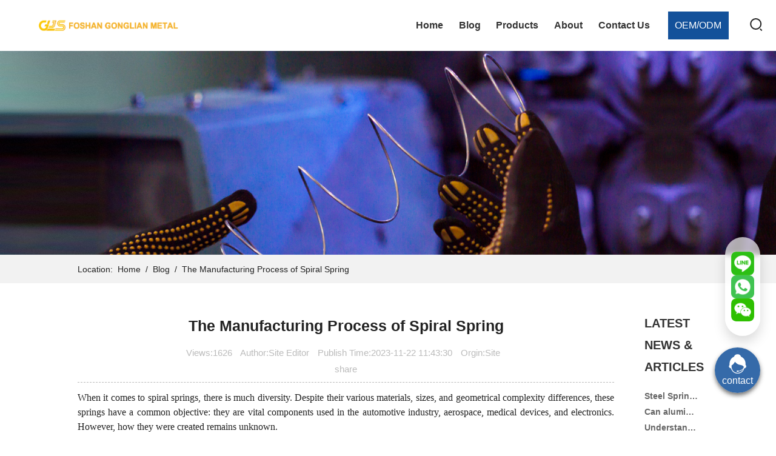

--- FILE ---
content_type: text/html; charset=utf-8
request_url: https://www.gl-metal.com/blog/the-manufacturing-process-spiral-spring-id82.html
body_size: 12660
content:
<!DOCTYPE html>
<html>
<head>
    	<title>The Manufacturing Process of Spiral Spring</title>
	<meta name="keywords" content="spiral spring">
	<meta name="description" content="The Spiral Spring manufacturing process starts with its design phase. A critical phase whereby complex diagrams are made through computer-aided design software.">
	<meta charset="UTF-8">
<meta name="viewport" content="width=device-width,initial-scale=1,user-scalable=no">
<meta name="format-detection" content="telephone=no,email=no" />
<meta name="author" content="lyann" />
<meta name="msapplication-tap-highlight" content="no">
<meta name="apple-mobile-web-app-capable" content="yes" />
<!--uc-->
<meta name="screen-orientation" content="portrait">
<meta name="full-screen" content="yes">
<meta name="browsermode" content="application">
<!--QQ-->
<!--<meta name="x5-orientation" content="portrait">
<meta name="x5-fullscreen" content="true">
<meta name="x5-page-mode" content="app">
 -->
<meta name="HandheldFriendly" content="true">
<meta name="MobileOptimized" content="320">
<link rel="stylesheet" href="/css/swiper.min.css">
<link rel="stylesheet" href="/css/common.css?v=1">
<link rel="stylesheet" href="/css/common_tf.css">
<link rel="stylesheet" href="/css/page.css?v=1">
<link rel="stylesheet" href="/css/list.css">
<script type="text/javascript" src="//public.pbinfo.cn/js/jquery.ii.min.js"></script>
<script src="/../js/swiper.min.js"></script>
<script type="text/javascript" src="/libs/Hprose/ajs/hprose.js"></script><!-- hprose -->
<script type="text/javascript" src="/js/sales_chance.js"></script>

<!--Start of Tawk.to Script-->
<!-- <script type="text/javascript">
var Tawk_API=Tawk_API||{}, Tawk_LoadStart=new Date();
(function(){
var s1=document.createElement("script"),s0=document.getElementsByTagName("script")[0];
s1.async=true;
s1.src='https://embed.tawk.to/62fe126b37898912e963b7ad/1gao7ft7c';
s1.charset='UTF-8';
s1.setAttribute('crossorigin','*');
s0.parentNode.insertBefore(s1,s0);
})();
</script> -->
<!--End of Tawk.to Script-->

<link href="/css/en.css" rel="stylesheet" type="text/css">
<!-- Global site tag (gtag.js) - Google Analytics -->
<script async src="https://www.googletagmanager.com/gtag/js?id=UA-230941726-1"></script>
<script>
  window.dataLayer = window.dataLayer || [];
  function gtag(){dataLayer.push(arguments);}
  gtag('js', new Date());

  gtag('config', 'UA-230941726-1');
</script>

<!-- Google Tag Manager -->
<script>(function(w,d,s,l,i){w[l]=w[l]||[];w[l].push({'gtm.start':
new Date().getTime(),event:'gtm.js'});var f=d.getElementsByTagName(s)[0],
j=d.createElement(s),dl=l!='dataLayer'?'&l='+l:'';j.async=true;j.src=
'https://www.googletagmanager.com/gtm.js?id='+i+dl;f.parentNode.insertBefore(j,f);
})(window,document,'script','dataLayer','GTM-PSR9ZLZ');</script>
<!-- End Google Tag Manager -->

   
    <style>
        .sharethis-inline-share-buttons{
            text-align:center !important;
        }

        .page_button{
            margin-top:20px;
            display: flex;
            justify-content:center;
        }

        .page_button a{
            width:120px;
            height:35px;
            margin:0 40px;
            border:1px solid #ddd;
            display:flex;
            justify-content:center;
            align-items:center;
            color:#ddd;
            cursor:pointer;
        }
        
        .page_button a[href]{
            color:#000;
        }

        p,span {margin-left:0 !important; white-space: wrap !important;}
    </style>

<link rel="canonical" href="https://www.gl-metal.com/blog/the-manufacturing-process-spiral-spring-id82.html" />
</head>
<body>
    <!-- Google Tag Manager (noscript) -->
<noscript><iframe src="https://www.googletagmanager.com/ns.html?id=GTM-PSR9ZLZ"
height="0" width="0" style="display:none;visibility:hidden"></iframe></noscript>
<!-- End Google Tag Manager (noscript) -->

<div class="header ">
	<div class="main-w clearfix c-444">
	    <a href="/" class="logo"><img src="/img/logo.png" alt=""></a>
	    <a class="nav_xl_a"><span></span></a>
        <div class="lang">
            <!-- <div class="searchBtn">
                <img src="/images/search_icon.png" alt="">
            </div> -->
            <!-- <h3>
                <span><a href="/">other language</a></span>
            </h3> -->
        </div>
        <div class="search ">
            <div class="search-main">
                <input id="search-input" type="text" value=""> 
                <button></button>
            </div>
        </div>
        <a class="headBtn" href="/oem_odm.html">OEM/ODM</a>
        <!-- <div class="contactus"><a href="javascript:;" onclick="wchat_init();"></a></div> -->
		<div id="MenuList_f1" class="MenuList_f1">
<ul class='menu'>
    <li class='stmenu'>
        <h3><a href='/' title='Home' class='drop'><span>Home</span></a></h3>
    </li>
    <li class='stmenu'>
        <h3><a href='/blog.html' title='Blog' class='drop'><span>Blog</span></a></h3>
    </li>
    <li class='stmenu'>
        <h3><a href='/products.html' title='Products' class='drop'><span>Products</span></a></h3>
        <ul  class='child'>
            <li><h3><a href='/products/other-metal-products-cid24.html' title='Other Metal Products'><span>Other Metal Products</span></a></h3></li>
            <li><h3><a href='/products/garage-door-springs-cid15.html' title='Garage Door Springs'><span>Garage Door Springs</span></a></h3></li>
            <li><h3><a href='/products/extension-springs-cid16.html' title='Extension Springs'><span>Extension Springs</span></a></h3></li>
            <li><h3><a href='/products/compression-springs-cid19.html' title='Compression Springs'><span>Compression Springs</span></a></h3></li>
            <li><h3><a href='/products/metal-buckle-cid28.html' title='Metal buckle'><span>Metal buckle</span></a></h3></li>
        </ul>
    </li>
    <li class='stmenu'>
        <h3><a href='/company-profile.html' title='About' class='drop'><span>About</span></a></h3>
        <ul class='child'>
            <li><h3><a href='/company-profile.html' title='Company Profile'><span>Company Profile</span></a></h3></li>
            <li><h3><a href='/technical-equipment.html' title='Technical Equipment'><span>Technical Equipment</span></a></h3></li>
            <li><h3><a href='/quality-control.html' title='Quality Control'><span>Quality Control</span></a></h3></li>
        </ul>
    </li>
    <li class='stmenu'>
        <h3><a href='/contact-us.html' title='Contact Us' class='drop'><span>Contact Us</span></a></h3>
    </li>
</ul>
</div>

        
	</div>
</div>
<script>
//    $('.MenuList_f1 ul.menu').append('<li class="stmenu lang"><h3><a href="http://qs.demo.pbinfo.cn/html/11-001/en/" class="drop"><span>EN</span></a></h3></li>');
</script>



<!-- 在线客服图标 -->
<div class="chat-other">
    <ul class="list">
        <li>
            <div class="icon"><img src="/images/chat_line.png" alt=""></div>
            <div class="qrcode"><img src="/images/qrc_line.jpg" alt=""></div>
        </li>
        <li>
            <div class="icon"><img src="/images/chat_whatsapp.png" alt=""></div>
            <div class="qrcode"><img src="/images/qrc_whatsapp.jpg" alt=""></div>
        </li>
        <li>
            <div class="icon"><img src="/images/chat_wx.png" alt=""></div>
            <div class="qrcode"><img src="/images/qrc_wx.jpg" alt=""></div>
        </li>
    </ul>
</div>

<div id="header-contactus" onclick="wchat_init();common_Chance(6);">
    <img src="/images/slide-img5.png" >
    <p>contact</p>
</div>


<script>

    $('.search-main button').on('click', function(){
        if(!$(this).parents('.search').hasClass('active')){            $(this).parents('.search').addClass('active');
            $('#search-input').focus();

            return false;
        }

                var search = $('#search-input').val();
        window.location.href = "/search.php?search=" + search;
    });

    $('#search-input').on('keypress', function(event){        if (event.keyCode == '13'){
            var search = $('#search-input').val();
            window.location.href = "/search.html?search=" + search;
        }
    });

    $('.search-main button').on('mousedown',function(){        return false;
    });

    $('#search-input').blur(function(){        $('.search').removeClass('active');
    });

    // $(function(){
    //     $("#MenuList_f1 > ul.menu").append("<li class='stmenu'>search</li>");
    // });

        function common_Chance(im_type){
        var params = {            rid: im_type == 1 ? 26 : 25,
            im_type: im_type,            handle_type:1,            from_page:window.location.href,
        };

        salesChance.postImChance(params, function(res){
        }, function(error){
        });
    }

</script>
    <div class="page_ban">    <div class="BannerShow_c1">
        <div id="show">
        <div id="kinMaxShow">
                        <div><img src="/img/glg/6/2/6262267067c62236.jpg" alt="GL Metal"/></div>
                    </div>
        </div>
    </div></div>
    
<div id="pos" class="PosList_b2">
    Location:&nbsp; <a href="/">Home</a> 
            &nbsp;/&nbsp; <a href="/blog.html" >Blog</a>
            &nbsp;/&nbsp; <a class="current" >The Manufacturing Process of Spiral Spring</a>
    </div>


    <div class="ResTitle_a1">
    <span>Blog</span>
    <br>

            <em>Blog</em>
    </div>    
    <div class="content clearfix">
        <div class="news_display">
            <script type="text/javascript" src="https://platform-api.sharethis.com/js/sharethis.js#property=62de5fb0a6cfe400199aeefc&product=inline-share-buttons" async="async"></script>
<h1>The Manufacturing Process of Spiral Spring</h1>
<h4>
    <span>Views:1626</span> 
    <span>Author:Site Editor</span>
    <span>Publish Time:2023-11-22 11:43:30</span>
    <span>Orgin:Site</span>
    <div class="sharethis-inline-share-buttons">share</div>
</h4>

<p style="margin-top:13px;margin-bottom:13px;padding:0 0 0 0 ;text-align:justify;text-justify:inter-ideograph;line-height:150%"><span style=";font-family:&#39;Times New Roman&#39;;line-height:150%;font-size:16px">When it comes to spiral springs, there is much diversity. Despite their various materials, sizes, and geometrical complexity differences, these springs have a common objective: they are vital components used in the automotive industry, aerospace, medical devices, and electronics. However, how they were created remains unknown.</span></p><p style="margin-top:13px;margin-bottom:13px;padding:0 0 0 0 ;text-align:justify;text-justify:inter-ideograph;line-height:150%"><span style=";font-family:&#39;Times New Roman&#39;;line-height:150%;font-size:16px">Even though we easily incorporate them into our technological world today, we have yet to learn how they are made. It’s not as easy as it appears; creating such springs necessitates a lot of planning, especially considering the various categories. Therefore, today, we start by lifting the veil and looking at each stage of production that intricately solidifies the structural integrity of these indispensable springs.</span></p><p style="margin-top:13px;margin-bottom:13px;padding:0 0 0 0 ;text-align:justify;text-justify:inter-ideograph;line-height:150%"><span style=";font-family:&#39;Times New Roman&#39;;line-height:150%;font-size:16px"><br/></span></p><p style="margin-top: 13px; margin-bottom: 13px; padding: 0px; text-align: center; line-height: 150%;"><span style=";font-family:&#39;Times New Roman&#39;;line-height:150%;font-size:16px"><img src="/img/news/3/5/35d927039fd1d485.png" _src="/img/news/3/5/35d927039fd1d485.png" alt="spiral spring.png"/></span></p><p style="margin-top:13px;margin-bottom:13px;padding:0 0 0 0 ;text-align:justify;text-justify:inter-ideograph;line-height:150%"><span style=";font-family:&#39;Times New Roman&#39;;line-height:150%;font-size:16px">&nbsp;</span></p><h2><span style=";font-family:Arial;font-size:21px">Design and Specification</span></h2><p style="margin-top:13px;margin-bottom:13px;padding:0 0 0 0 ;text-align:justify;text-justify:inter-ideograph;line-height:150%"><span style=";font-family:&#39;Times New Roman&#39;;line-height:150%;font-size:16px">The Spiral Spring manufacturing process starts with its design phase. A critical phase whereby complex diagrams are made through computer-aided design software (CAD) to give an idea of how the final spring will look after production. The design aspect includes factors such as the size of dimensions, load capability deflection requirements, material consideration, and application area.</span></p><p style="margin-top:13px;margin-bottom:13px;padding:0 0 0 0 ;text-align:justify;text-justify:inter-ideograph;line-height:150%"><span style=";font-family:&#39;Times New Roman&#39;;line-height:150%;font-size:16px">Both size and operative tasks require precision; thus, the spring must match specified measurements and align themselves with surrounding systems. The design and specification stage serves as a prelude, shaping the blueprint for the actual spring while emphasizing the need for accuracy in both form and function.</span></p><p style="margin-top:13px;margin-bottom:13px;padding:0 0 0 0 ;text-align:justify;text-justify:inter-ideograph;line-height:150%"><span style=";font-family:&#39;Times New Roman&#39;;line-height:150%;color:rgb(55,65,81);font-size:16px">&nbsp;</span></p><h2><span style=";font-family:Arial;font-size:21px">Material Selection</span></h2><p style="margin-top:13px;margin-bottom:13px;padding:0 0 0 0 ;text-align:justify;text-justify:inter-ideograph;line-height:150%"><span style=";font-family:&#39;Times New Roman&#39;;line-height:150%;color:rgb(55,65,81);font-size:16px">A spiral spring&#39;s performance depends on the spring material you choose. It goes without saying that you ought to be careful with the selection to ensure optimal functionality and long-term sustainability. Mind you, there are options from high-carbon steel and stainless steel to aluminum. </span></p><p style="margin-top:13px;margin-bottom:13px;padding:0 0 0 0 ;text-align:justify;text-justify:inter-ideograph;line-height:150%"><span style=";font-family:&#39;Times New Roman&#39;;line-height:150%;color:rgb(55,65,81);font-size:16px">These distinct materials bring distinct characteristics to the table. They directly influence factors such as durability, resilience, and corrosion resistance. Therefore, knowing the right material to pick before commencing the manufacturing process will set you on the right path to achieving that spring that suits your applications. </span></p><p style="margin-top:13px;margin-bottom:13px;padding:0 0 0 0 ;text-align:justify;text-justify:inter-ideograph;line-height:150%"><span style=";font-family:&#39;Times New Roman&#39;;line-height:150%;color:rgb(55,65,81);font-size:16px">&nbsp;</span></p><h2><span style=";font-family:Arial;font-size:21px">Wire Drawing </span></h2><p style="margin-top:13px;margin-bottom:13px;padding:0 0 0 0 ;text-align:justify;text-justify:inter-ideograph;line-height:150%"><span style=";font-family:&#39;Times New Roman&#39;;line-height:150%;color:rgb(55,65,81);font-size:16px">Wire drawing is a process where the wire passes progressively through dies of required specifications to give specific diameters. This systemized reduction ensures uniformity and consistency. </span></p><p style="margin-top:13px;margin-bottom:13px;padding:0 0 0 0 ;text-align:justify;text-justify:inter-ideograph;line-height:150%"><span style=";font-family:&#39;Times New Roman&#39;;line-height:150%;color:rgb(55,65,81);font-size:16px">As such, wire drawing aims to mold the spiral spring shape and size in the earlier production process. &nbsp;It ensures that proper material specification precedes the production of dependable and long-lasting springs.</span></p><p style="margin-top:13px;margin-bottom:13px;padding:0 0 0 0 ;text-align:justify;text-justify:inter-ideograph;line-height:150%"><span style=";font-family:&#39;Times New Roman&#39;;line-height:150%;color:rgb(55,65,81);font-size:16px">&nbsp;</span></p><h2><span style=";font-family:Arial;font-size:21px">Wire Straightening </span></h2><p style="margin-top:13px;margin-bottom:13px;padding:0 0 0 0 ;text-align:justify;text-justify:inter-ideograph;line-height:150%"><span style=";font-family:&#39;Times New Roman&#39;;line-height:150%;color:rgb(55,65,81);font-size:16px">The next step after wire drawing is wire straightening machines. This process is crucial in ensuring that wires are made even, removing any irregularities, and establishing a degree of uniformity. Given the critical roles these dimensions play in overall spiral spring quality and performance, the value of this stage cannot be overstated. </span></p><p style="margin-top:13px;margin-bottom:13px;padding:0 0 0 0 ;text-align:justify;text-justify:inter-ideograph;line-height:150%"><span style=";font-family:&#39;Times New Roman&#39;;line-height:150%;color:rgb(55,65,81);font-size:16px">Any irregularities or deviations in the wire could result in a compromised spring structure and even affect the next stages of production. Feeding for wire straightening increases its accuracy in the final product. It&#39;s key to attaining exact specifications, meeting stringent quality requirements, and forming a basis for subsequent manufacturing processes.</span></p><p style="margin-top:13px;margin-bottom:13px;padding:0 0 0 0 ;text-align:justify;text-justify:inter-ideograph;line-height:150%"><span style=";font-family:宋体;line-height:150%;color:rgb(55,65,81);font-size:16px">&nbsp;</span></p><h2><span style=";font-family:Arial;font-size:21px">Tempering</span></h2><p style="margin-top:13px;margin-bottom:13px;padding:0 0 0 0 ;text-align:justify;text-justify:inter-ideograph;line-height:150%"><span style=";font-family:&#39;Times New Roman&#39;;line-height:150%;color:rgb(55,65,81);font-size:16px">Spring tempering is a heat treatment process crucial in manufacturing to enhance the mechanical properties of materials. It&#39;s vital when you are using steel as a raw material for spiral spring production. So, tempering is all about heating the spring, making material at a specific temperature, then cooling it at a controlled rate. </span></p><p style="margin-top:13px;margin-bottom:13px;padding:0 0 0 0 ;text-align:justify;text-justify:inter-ideograph;line-height:150%"><span style=";font-family:&#39;Times New Roman&#39;;line-height:150%;color:rgb(55,65,81);font-size:16px">Typically, the material is heated below its critical temperature. This will relieve internal stresses induced during previous manufacturing processes. Subsequent controlled cooling, often through air or oil quenching, allows for the formation of a tempered martensitic structure. </span></p><p style="margin-top:13px;margin-bottom:13px;padding:0 0 0 0 ;text-align:justify;text-justify:inter-ideograph;line-height:150%"><span style=";font-family:&#39;Times New Roman&#39;;line-height:150%;color:rgb(55,65,81);font-size:16px">You can expect this to bolster the spiral spring material&#39;s ability to deform and return to its original shape without being permanently compromised. And that&#39;s what is needed in spiral springs, especially when subjected to cyclic loads.</span></p><p style="margin-top:13px;margin-bottom:13px;padding:0 0 0 0 ;text-align:justify;text-justify:inter-ideograph;line-height:150%"><span style=";font-family:&#39;Times New Roman&#39;;line-height:150%;color:rgb(55,65,81);font-size:16px">Tempering is the key to the optimal balance of hardness and flexibility, ensuring longevity and reliability in various applications. </span></p><p style="margin-top:13px;margin-bottom:13px;padding:0 0 0 0 ;text-align:justify;text-justify:inter-ideograph;line-height:150%"><span style=";font-family:&#39;Times New Roman&#39;;line-height:150%;color:rgb(55,65,81);font-size:16px">&nbsp;</span></p><h2><span style=";font-family:Arial;font-size:21px">CNC Spring Machines</span></h2><p style="margin-top:13px;margin-bottom:13px;padding:0 0 0 0 ;text-align:justify;text-justify:inter-ideograph;line-height:150%"><span style=";font-family:&#39;Times New Roman&#39;;line-height:150%;color:rgb(55,65,81);font-size:16px">This step makes use of spring manufacturing machines. Even better yet, their operations are within the confines of the CNC (Computer Numerical Control). So, what comes into play are computer-aided design programs and computer-controlled manufacturing. </span></p><p style="margin-top:13px;margin-bottom:13px;padding:0 0 0 0 ;text-align:justify;text-justify:inter-ideograph;line-height:150%"><span style=";font-family:&#39;Times New Roman&#39;;line-height:150%;color:rgb(55,65,81);font-size:16px">As the wire passes through the rotating mandrel, it embraces the cutting tools fixed into place by design. Expect to deliver the desired spring shapes with much-needed accuracy in relation to tolerances, high repeatability, and flexibility.</span></p><p style="margin-top:13px;margin-bottom:13px;padding:0 0 0 0 ;text-align:justify;text-justify:inter-ideograph;line-height:150%"><span style=";font-family:&#39;Times New Roman&#39;;line-height:150%;color:rgb(55,65,81);font-size:16px">CNC machines for springs indicate a tremendous improvement from conventional methods of manufacturing springs. These machines achieve a fine mix of precision and adaptability using computer-aided design and computer-controlled manufacturing. </span></p><p style="margin-top:13px;margin-bottom:13px;padding:0 0 0 0 ;text-align:justify;text-justify:inter-ideograph;line-height:150%"><span style=";font-family:&#39;Times New Roman&#39;;line-height:150%;color:rgb(55,65,81);font-size:16px">The outcome is a spring with uniform quality, good repeatability, and negligible raw material waste. CNC technology allows for quick setting as well as easy modifications of spring dimensions, making the process apt for rapid prototyping or an environment that requires continuous design modifications.</span></p><p style="margin-top:13px;margin-bottom:13px;padding:0 0 0 0 ;text-align:justify;text-justify:inter-ideograph;line-height:150%"><span style=";font-family:&#39;Times New Roman&#39;;line-height:150%;color:rgb(55,65,81);font-size:16px">&nbsp;</span></p><h2><span style=";font-family:Arial;font-size:21px">Mechanical Winding</span></h2><p style="margin-top:13px;margin-bottom:13px;padding:0 0 0 0 ;text-align:justify;text-justify:inter-ideograph;line-height:150%"><span style=";font-family:&#39;Times New Roman&#39;;line-height:150%;color:rgb(55,65,81);font-size:16px">It is important to note that mechanical coilers are suited for high-volume production. In such instances, mechanical coilers are employed since they can use rotating mandrels and cutting tools to form the wire into a spring form. </span></p><p style="margin-top:13px;margin-bottom:13px;padding:0 0 0 0 ;text-align:justify;text-justify:inter-ideograph;line-height:150%"><span style=";font-family:&#39;Times New Roman&#39;;line-height:150%;color:rgb(55,65,81);font-size:16px">Therefore, they are worth consideration when producing thousands in a single batch within just a few minutes. This is especially useful for dimensions of spring forms where uniformity is to be maintained. That works for industries that have prescribed measures regarding springs.</span></p><p style="margin-top:13px;margin-bottom:13px;padding:0 0 0 0 ;text-align:justify;text-justify:inter-ideograph;line-height:150%"><span style=";font-family:&#39;Times New Roman&#39;;line-height:150%;color:rgb(55,65,81);font-size:16px">The cylindrical shapes are achieved in mechanical coiling through the rotating mandrels and cutting tools. What makes these machines count is their flexibility with wires of different sizes and compositions. That means the springs must be tailored to meet some specific industrial requirements.</span></p><p style="margin-top:13px;margin-bottom:13px;padding:0 0 0 0 ;text-align:justify;text-justify:inter-ideograph;line-height:150%"><span style=";font-family:&#39;Times New Roman&#39;;line-height:150%;color:rgb(55,65,81);font-size:16px">&nbsp;</span></p><h2><span style=";font-family:Arial;font-size:21px">Multi-slide and Four-Sliding</span></h2><p style="margin-top:13px;margin-bottom:13px;padding:0 0 0 0 ;text-align:justify;text-justify:inter-ideograph;line-height:150%"><span style=";font-family:&#39;Times New Roman&#39;;line-height:150%;color:rgb(55,65,81);font-size:16px">The production of complex or small spiral springs with intricate shapes calls for multi-slide and multiple four-slide machines. Devices of this kind are specially designed to curve wires into complex geometries that comprise inserted parts or complicated bending, coiling, and forming. </span></p><p style="margin-top:13px;margin-bottom:13px;padding:0 0 0 0 ;text-align:justify;text-justify:inter-ideograph;line-height:150%"><span style=";font-family:&#39;Times New Roman&#39;;line-height:150%;color:rgb(55,65,81);font-size:16px">The spring multi-slide forming involves using a machine with multiple slides and tooling stations. These components are designed to shape a wire or strip of metal into the desired spring configuration. The whole process generally allows you to shape multiple parts, increasing productivity simultaneously.</span></p><p style="margin-top:13px;margin-bottom:13px;padding:0 0 0 0 ;text-align:justify;text-justify:inter-ideograph;line-height:150%"><span style=";font-family:&#39;Times New Roman&#39;;line-height:150%;color:rgb(55,65,81);font-size:16px">As for four-sliding, it is a similar process, often used for flat or wire-form components. It involves a machine with four horizontal slides that move in coordination to form intricate shapes by bending and stamping metal. </span></p><p style="margin-top:13px;margin-bottom:13px;padding:0 0 0 0 ;text-align:justify;text-justify:inter-ideograph;line-height:150%"><span style=";font-family:&#39;Times New Roman&#39;;line-height:150%;color:rgb(55,65,81);font-size:16px">Both processes are suitable for high-volume production, providing cost-effective solutions for the automotive, electronics, and aerospace industries.</span></p><p style="margin-top:13px;margin-bottom:13px;padding:0 0 0 0 ;text-align:justify;text-justify:inter-ideograph;line-height:150%"><span style=";font-family:&#39;Times New Roman&#39;;line-height:150%;color:rgb(55,65,81);font-size:16px">&nbsp;</span></p><h2><span style=";font-family:Arial;font-size:21px">Automated Spring Assembly </span></h2><p style="margin-top:13px;margin-bottom:13px;padding:0 0 0 0 ;text-align:justify;text-justify:inter-ideograph;line-height:150%"><span style=";font-family:&#39;Times New Roman&#39;;line-height:150%;color:rgb(55,65,81);font-size:16px">In the production of spiral springs, automatic spring assembly generally involves the use of machines and robotics to streamline spiral spring coiling and assembling procedures. Generally, using a computerized setup, or the CAM system, a coiling machine is used to precision wind continuous wire into a helical shape, forming the spiral spring. This will ensure standardization as well as accuracy in the size of the coil.</span></p><p style="margin-top:13px;margin-bottom:13px;padding:0 0 0 0 ;text-align:justify;text-justify:inter-ideograph;line-height:150%"><span style=";font-family:&#39;Times New Roman&#39;;line-height:150%;color:rgb(55,65,81);font-size:16px">Automated systems may add extra components to the spiral spring by either providing hooks or loops at the ends of the coil at the assembly stage. Such would include accurate addition of such constituents and increased manufacturing process efficiency. </span></p><p style="margin-top:13px;margin-bottom:13px;padding:0 0 0 0 ;text-align:justify;text-justify:inter-ideograph;line-height:150%"><span style=";font-family:&#39;Times New Roman&#39;;line-height:150%;color:rgb(55,65,81);font-size:16px">Quality control measures may also be implemented through automation to check the undertakings against the finished springs. In other words, spiral spring automated assembly generally enables speed in production, reduces labor costs, and guarantees reliability and repeatability. </span></p><p style="margin-top:13px;margin-bottom:13px;padding:0 0 0 0 ;text-align:justify;text-justify:inter-ideograph;line-height:150%"><span style=";font-family:&#39;Times New Roman&#39;;line-height:150%;color:rgb(55,65,81);font-size:16px">&nbsp;</span></p><h2><span style=";font-family:Arial;font-size:21px">Robotic Handling</span></h2><p style="margin-top:13px;margin-bottom:13px;padding:0 0 0 0 ;text-align:justify;text-justify:inter-ideograph;line-height:150%"><span style=";font-family:&#39;Times New Roman&#39;;line-height:150%;color:rgb(55,65,81);font-size:16px">The use of robotic handling systems in spring manufacturing factories helps to boost automation, and it is an important process in all processes of spiral making. These systems also conduct material handling, load/unload parts, and transfer components between various production stages. </span></p><p style="margin-top:13px;margin-bottom:13px;padding:0 0 0 0 ;text-align:justify;text-justify:inter-ideograph;line-height:150%"><span style=";font-family:&#39;Times New Roman&#39;;line-height:150%;color:rgb(55,65,81);font-size:16px">Through the implementation of robotic systems, efficiency is highly increased, demanding minimal human resources and reducing the chances of errors. This automation increases productivity in production through a guaranteed flow between different stages involved.</span></p><p style="margin-top:13px;margin-bottom:13px;padding:0 0 0 0 ;text-align:justify;text-justify:inter-ideograph;line-height:150%"><span style=";font-family:&#39;Times New Roman&#39;;line-height:150%;color:rgb(55,65,81);font-size:16px">Robotic handling systems have revolutionized spring manufacturing automation since they were introduced. They can handle tasks like material change and both load and unload parts, even from one production stage to another.</span></p><p style="margin-top:13px;margin-bottom:13px;padding:0 0 0 0 ;text-align:justify;text-justify:inter-ideograph;line-height:150%"><span style=";font-family:&#39;Times New Roman&#39;;line-height:150%;color:rgb(55,65,81);font-size:16px">The presence of robotics in the manufacturing system makes it efficient, reducing human labor while minimizing errors. Production is accelerated and runs smoothly through the various stages, hence high operational efficiency.</span></p><p style="margin-top:13px;margin-bottom:13px;padding:0 0 0 0 ;text-align:justify;text-justify:inter-ideograph;line-height:150%"><span style=";font-family:&#39;Times New Roman&#39;;line-height:150%;color:rgb(55,65,81);font-size:16px">&nbsp;</span></p><h2><span style=";font-family:Arial;font-size:21px">Spring End Grinding</span></h2><p style="margin-top:13px;margin-bottom:13px;padding:0 0 0 0 ;text-align:justify;text-justify:inter-ideograph;line-height:150%"><span style=";font-family:&#39;Times New Roman&#39;;line-height:150%;color:rgb(55,65,81);font-size:16px">This step calls for spring-end grinding, ensuring the final product&#39;s precision and uniformity. The spring ends could be uneven after coiling or have burrs. Spring end grinding through specialized machines will grind and shape the ends of coiled springs according to specific design requirements.</span></p><p style="margin-top:13px;margin-bottom:13px;padding:0 0 0 0 ;text-align:justify;text-justify:inter-ideograph;line-height:150%"><span style=";font-family:&#39;Times New Roman&#39;;line-height:150%;color:rgb(55,65,81);font-size:16px">It is responsible for eliminating all irregularities and brings about an even characteristic in a spring&#39;s dimensions and pitch rate.</span></p><p style="margin-top:13px;margin-bottom:13px;padding:0 0 0 0 ;text-align:justify;text-justify:inter-ideograph;line-height:150%"><span style=";font-family:&#39;Times New Roman&#39;;line-height:150%;color:rgb(55,65,81);font-size:16px">Usually, grinding machines use abrasive wheels or belts to attain the required form and finish. Precision remains central in the spiral spring production process since it directly affects how long the spring lasts and performs. Spring end grinding improves the overall quality of spring, thus making it dependable in diverse applications such as automotive suspension systems and industrial machinery.</span></p><p style="margin-top:13px;margin-bottom:13px;padding:0 0 0 0 ;text-align:justify;text-justify:inter-ideograph;line-height:150%"><span style=";font-family:&#39;Times New Roman&#39;;line-height:150%;font-size:16px">&nbsp;</span></p><h2><span style=";font-family:Arial;font-size:21px">Shot Peening</span></h2><p style="margin-top:13px;margin-bottom:13px;padding:0 0 0 0 ;text-align:justify;text-justify:inter-ideograph;line-height:150%"><span style=";font-family:&#39;Times New Roman&#39;;line-height:150%;color:rgb(55,65,81);font-size:16px">Shot peening machines also fortify the strength to resist dented and hardened stress corrosion and fatigue of spiral springs. These machines subject the surface of the spring to spherical metal shots using compressed air or centrifugal force. These shots create controlled plastic deformation on the surface, inducing compressive residual stresses. </span></p><p style="margin-top:13px;margin-bottom:13px;padding:0 0 0 0 ;text-align:justify;text-justify:inter-ideograph;line-height:150%"><span style=";font-family:&#39;Times New Roman&#39;;line-height:150%;color:rgb(55,65,81);font-size:16px">During the peening process, the shots impact and plastically deform the material, preventing crack initiation and propagation. This strengthens the surface and minimizes the risk of fatigue failure, especially in cyclically loaded springs. This process of shot peening gives an extended life to the springs without making any compromise on their structural integrity.</span></p><p style="margin-top:13px;margin-bottom:13px;padding:0 0 0 0 ;text-align:justify;text-justify:inter-ideograph;line-height:150%"><span style=";font-family:&#39;Times New Roman&#39;;line-height:150%;color:rgb(55,65,81);font-size:16px">&nbsp;</span></p><h2><span style=";font-family:Arial;font-size:21px">Spring Testing</span></h2><p style="margin-top:13px;margin-bottom:13px;padding:0 0 0 0 ;text-align:justify;text-justify:inter-ideograph;line-height:150%"><span style=";font-family:&#39;Times New Roman&#39;;line-height:150%;color:rgb(55,65,81);font-size:16px">Spring testing machines are critical in ensuring quality during manufacturing as they become a top priority. These machines mechanically test manufactured springs by measuring load, displacement, and fatigue life parameters.</span></p><p style="margin-top:13px;margin-bottom:13px;padding:0 0 0 0 ;text-align:justify;text-justify:inter-ideograph;line-height:150%"><span style=";font-family:&#39;Times New Roman&#39;;line-height:150%;color:rgb(55,65,81);font-size:16px">When all-round tests are done, they ensure that the springs produced meet and surpass the set quality standards. This thorough scrutiny confirms reliability and suitability for different applications.</span></p><p style="margin-top:13px;margin-bottom:13px;padding:0 0 0 0 ;text-align:justify;text-justify:inter-ideograph;line-height:150%"><span style=";font-family:&#39;Times New Roman&#39;;line-height:150%;color:rgb(55,65,81);font-size:16px">After shot peening comes the investigation of the mechanical performance tests, which test the quality and reliability of the spring. The investigation generally uses machines that focus on recording load, displacement, and fatigue life parameters during testing processes. </span></p><p style="margin-top:13px;margin-bottom:13px;padding:0 0 0 0 ;text-align:justify;text-justify:inter-ideograph;line-height:150%"><span style=";font-family:&#39;Times New Roman&#39;;line-height:150%;color:rgb(55,65,81);font-size:16px">Therefore, it is important to carry out comprehensive tests to ensure the spiral springs are impeccable and exceed strict quality requirements placed on their application. This thorough inspection guarantees not only their reliability but also compatibility and resilience.</span></p><p style="margin-top:13px;margin-bottom:13px;padding:0 0 0 0 ;text-align:justify;text-justify:inter-ideograph;line-height:150%"><span style=";font-family:&#39;Times New Roman&#39;;line-height:150%;color:rgb(55,65,81);font-size:16px">&nbsp;</span></p><h2><span style=";font-family:Arial;font-size:21px">Laser Marking </span></h2><p style="margin-top:13px;margin-bottom:13px;padding:0 0 0 0 ;text-align:justify;text-justify:inter-ideograph;line-height:150%"><span style=";font-family:&#39;Times New Roman&#39;;line-height:150%;font-size:16px">With every spiral spring manufacturing, there is a need for product traceability, quality control, and customization. That&#39;s when Laser marking comes in, and it involves using a focused laser beam to engrave or mark the spring surface. It is typically applied to label springs with essential information such as part numbers, batch codes, or company logos. </span></p><p style="margin-top:13px;margin-bottom:13px;padding:0 0 0 0 ;text-align:justify;text-justify:inter-ideograph;line-height:150%"><span style=";font-family:&#39;Times New Roman&#39;;line-height:150%;font-size:16px">&nbsp;The laser beam interacts with the material, creating a permanent and high-contrast mark without physical contact, minimizing the risk of damage to the delicate spring structure. It&#39;s a fast, accurate, versatile, non-contact method that ensures precision and consistency, efficient production, and reliable spiral spring identification.</span></p><p style="margin-top:13px;margin-bottom:13px;padding:0 0 0 0 ;text-align:justify;text-justify:inter-ideograph;line-height:150%"><span style=";font-family:宋体;line-height:150%;font-size:16px">&nbsp;</span></p><h2><span style=";font-family:Arial;font-size:21px">Automated Sorting and Packaging</span></h2><p style="margin-top:13px;margin-bottom:13px;padding:0 0 0 0 ;text-align:justify;text-justify:inter-ideograph;line-height:150%"><span style=";font-family:&#39;Times New Roman&#39;;line-height:150%;font-size:16px">Automated sorting and packaging are where advanced robotics and computerized systems come into play. Following the spiral spring production, automated sorting system sensors and imaging technologies will have the spiral springs inspected and classified according to pre-set parameters. That&#39;s either by size, weight, or according to quality requirements. </span></p><p style="margin-top:13px;margin-bottom:13px;padding:0 0 0 0 ;text-align:justify;text-justify:inter-ideograph;line-height:150%"><span style=";font-family:&#39;Times New Roman&#39;;line-height:150%;font-size:16px">That ensures that only the compliant products go through to the packaging stage. After the sorting, automated packaging machinery takes over and precisely arranges and seals the springs according to specific customer requirements. Such systems enhance speed, accuracy, and consistency to minimize human intervention and error in sortation and packaging.</span></p><p style="margin-top:13px;margin-bottom:13px;padding:0 0 0 0 ;text-align:justify;text-justify:inter-ideograph;line-height:150%"><span style=";font-family:&#39;Times New Roman&#39;;line-height:150%;font-size:16px">&nbsp;In general, automated sortation and packaging contribute to productivity increments. But there is more for you to benefit from. That ranges from cost-effectiveness to achieving high-end spiral springs according to the industry standard. </span></p><p style="margin-top:13px;margin-bottom:13px;padding:0 0 0 0 ;text-align:justify;text-justify:inter-ideograph;line-height:150%"><span style=";font-family:&#39;Times New Roman&#39;;line-height:150%;font-size:16px">&nbsp;</span></p><h2><span style=";font-family:Arial;font-size:21px">Wrap Up </span></h2><p style="margin-top:13px;margin-bottom:13px;text-align:justify;text-justify:inter-ideograph;line-height:150%"><span style=";font-family:&#39;Times New Roman&#39;;line-height:150%;font-size:16px">So that&#39;s all about spiral spring formation. From material selection to laser marking, there are no shortcuts. Each step plays a crucial role in the spiral spring’s structural integrity. </span></p><p style="margin-top:13px;margin-bottom:13px;text-align:justify;text-justify:inter-ideograph;line-height:150%"><span style=";font-family:&#39;Times New Roman&#39;;line-height:150%;font-size:16px">The landscape nowadays keeps on changing with the emergence of novel technologies that are all in a bid to boost spiral spring structures, durability, and functions. But till discoveries arise, we will remain with CNC machining, robotics for assembling, shot peening, and laser marking.</span></p><p style="margin-top:13px;margin-bottom:13px;text-align:justify;text-justify:inter-ideograph;line-height:150%"><span style=";font-family:&#39;Times New Roman&#39;;line-height:150%;font-size:16px">If you are looking for already-made spiral springs, GL Metal has mastered the art of spiral </span><a href="https://www.gl-metal.com/" style="font-family: &quot;Times New Roman&quot;; line-height: 150%; font-size: 16px; text-decoration: underline; color: rgb(84, 141, 212);"><span style="font-family: &quot;Times New Roman&quot;; line-height: 150%; font-size: 16px; text-decoration: underline; color: rgb(84, 141, 212);">spring production</span></a><span style=";font-family:&#39;Times New Roman&#39;;line-height:150%;font-size:16px">&nbsp;for over twenty years. You can count on them to deliver any spiral spring designs you have in mind.&nbsp;</span></p><p><br/></p>            <div class="page_button">
                <a href="/blog/the-manufacturing-process-spiral-spring-id81.html"> Previous </a>
                <a href="/blog/the-manufacturing-process-spiral-spring-id81.html">Next</a>
            </div>
        </div>

        <div class="news_list clearfix">
            <div class="news_title">LATEST NEWS & ARTICLES</div>
            <ul>
                                    <li class="liItem">
                        <a href="/blog/steel-springs-vs-copper-springs-id86.html">Steel Springs vs. Copper Springs</a>
                    </li>
                                    <li class="liItem">
                        <a href="/blog/can-aluminum-be-used-for-spring-manufacturing-id85.html">Can aluminum be used for spring manufacturing?</a>
                    </li>
                                    <li class="liItem">
                        <a href="/blog/understanding-helical-compression-springs-id84.html">Understanding Helical Compression Springs</a>
                    </li>
                                    <li class="liItem">
                        <a href="/blog/everything-about-padlocks-id83.html">Everything About Padlocks</a>
                    </li>
                                    <li class="liItem">
                        <a href="/blog/the-manufacturing-process-spiral-spring-id82.html">The Manufacturing Process of Spiral Spring</a>
                    </li>
                            </ul>
            <a href="/oem_odm.php" class="news_img">
                <img src="/images/newsDetail.jpg" alt="oem/odm">
            </a>
        </div>

        <div style="clear:both;width: 100%;"></div>
                <!-- <a href="javascript: goBack();" class="caseback">Return</a> -->
    </div>

        <div class="reProduct">
        <div class="reProduct_title">RELATED ARTICLES</div>
        <div class="content reProCon" >
                            <div class="item">
                    <a href="/blog/the-manufacturing-process-spiral-spring-id81.html">
                        <div class="itemImg">
                            <img src="/img/news/3/5/35d927039fd1d485765.png" alt="The Manufacturing Process of Spiral Spring">
                        </div>
                        <div class="title">The Manufacturing Process of Spiral Spring</div>
                        <div class="time">time: 2023-11-22 11:43:30</div>
                        <div class="desc">
                            <p style="margin-top:13px;margin-bottom:13px;padding:0 0 0 0 ;text-align:justify;text-justify:inter-ideograph;line-height:150%"><span style=";font-family:&#39;Times New Roman&#39;;line-height:150%;font-size:16px">When it comes to spiral springs, there is much diversity. Despite their various …                        </div>
                    </a>
                </div>     
                    </div>
    </div>
    

    <div class="pro_list">
        <div class="pro_title">RECOMMENDED PRODUCTS</div>
        <ul class="content">

                        <li class="list_item">
                <a href="/products/customized-heavy-duty-steel-garage-door-extension-springs-id90.html">
                    <div class="item_img">
                        <img src="/img/product/7/a/7a02f3697c2d555c.jpg" alt="Customized Heavy Duty Steel Garage Door Extension Springs">
                    </div>
                    <div class="item_title">Customized Heavy Duty Steel Garage Door Extension Springs</div>
                    <div class="item_time">2025/10/20</div>
                    <div class="item_desc">These garage door extension springs are not easily rusted or broken. GL Metal can supply customized professional extension springs for garage doors based on your specifications.</div>
                </a>
            </li>
                        <li class="list_item">
                <a href="/products/metal-buckle-id160.html">
                    <div class="item_img">
                        <img src="/img/product/f/1/f1283757396b2c02.jpg" alt="Metal buckle">
                    </div>
                    <div class="item_title">Metal buckle</div>
                    <div class="item_time">2025/10/09</div>
                    <div class="item_desc"></div>
                </a>
            </li>
                        <li class="list_item">
                <a href="/products/metal-buckle-id159.html">
                    <div class="item_img">
                        <img src="/img/product/0/d/0d12c97a35c9aef8.jpg" alt="Metal buckle">
                    </div>
                    <div class="item_title">Metal buckle</div>
                    <div class="item_time">2025/10/09</div>
                    <div class="item_desc"></div>
                </a>
            </li>
                        <li class="list_item">
                <a href="/products/metal-buckle-id158.html">
                    <div class="item_img">
                        <img src="/img/product/2/0/2014c2bb9c5b2522.jpg" alt="Metal buckle">
                    </div>
                    <div class="item_title">Metal buckle</div>
                    <div class="item_time">2025/10/09</div>
                    <div class="item_desc"></div>
                </a>
            </li>
            
        </ul>
    </div>
    <div class="footer f-14 fm-24 c-fff lh-18 mt-m80">
    <div class="top main-w clearfix pc">
        <div class="topLeft">
                <div class="BannerShow_c1">
        <div id="show">
        <div id="kinMaxShow">
                        <div><img src="/img/glg/6/3/63a4f8e0588a2927.png" alt="logo"/></div>
                    </div>
        </div>
    </div>            <div class="comDesc">
                With 20 years of production experience, GL Metal is a professional manufacturer of high-quality springs and metal wire products. Our factory covers an area of 10000+ square meters, with more than 100 dealers in over 70 countries.
            </div>
        </div>
        <div class="txt fl mt-m40 clearfix f-0 footerUl">
            <ul class="clearfix f-16 fm-24">
               <!-- <li>
                    <p class="f-20 bold text-u">PRINCIPAL PRODUCTS</p>
                                   </li> -->
               <li>
                    <p class="f-20 bold text-u">OUR COMPANY</p>
                    <ul class="ClassList_b3">
                        <li><a href="https://www.gl-metal.com/company-profile.html">About Us </a></li>
                        <li><a href="https://www.gl-metal.com/oem_odm.html">OEM/ODM </a></li>
                        <li style="display:block"><a href="https://www.gl-metal.com/contact-us.html">Contact Us</a></li>
                        <li style="display:block"><a href=" https://www.gl-metal.com/blog.html">Blog</a></li>
                    </ul>
               </li>
               <li>
                    <p class="f-20 bold text-u">PRODUCTS</p>
                    <ul class="ClassList_b3">
                        <li><a href="/products/garage-door-springs-cid15.html">Garage Door Springs </a></li>
                        <li><a href="/products/extension-springs-cid16.html">Extension Springs</a></li>
                        <li><a href="/products/compression-springs-cid19.html">Compression Springs</a></li>
                        <li><a href="/products/torsion-springs-cid22.html">Torsion Springs</a></li>
                        <li><a href="/products/coil-springs-cid23.html">Coil Springs</a></li>
                    </ul>
               </li>
                <li>
                    <p class="f-20 bold">CONTACT</p>
                    <div class="contant">
                        <div class="contantItem c_tel" style="cursor: pointer" onclick="common_Chance(5)">86-757-8523 4661</div>
                        <!-- <div class="contantItem c_tel" style="cursor: pointer" onclick="common_Chance(3)">86-180 8883 0098（WeChat）</div> -->
                        <div class="contantItem c_address">Hengxing Road, Henggan Zone, Shishan Town, Nanhai District, Foshan City, Guangdong Province</div>
                        <div class="contantItem c_email"  style="cursor: pointer" onclick="common_Chance(1)">nhlianxing@fslx.cn</div>
                        
                    </div>
                </li>
                <!-- <li class="contact">
                    <p class="f-20 c-0061ae bold">CONTACT</p>
                    <div class="clearfix">
                        <a href="#"><img src="/images/icon_29.png" alt=""></a>
                        <a href="#"><img src="/images/icon_31.png" alt=""></a>
                        <a href="#"><img src="/images/icon_34.png" alt=""></a>
                        <a href="#"><img src="/images/icon_36.png" alt=""></a>
                    </div>
                </li> -->
            </ul>
        </div>
        <!-- <div class="slogo pc fl">
                        <div class="contant">
                <div class="contantItem c_tel" style="cursor: pointer" onclick="common_Chance(5)">86-757-8523 4661</div>
                <div class="contantItem c_tel" style="cursor: pointer" onclick="common_Chance(3)">86-180 8883 0098（WeChat）</div>
                <div class="contantItem c_address">Hengxing Road, Henggan Zone, Shishan Town, Nanhai District, Foshan City, Guangdong Province</div>
                <div class="contantItem c_email"  style="cursor: pointer" onclick="common_Chance(1)">nhlianxing@fslx.cn</div>
                
            </div>
        </div> -->
    </div>
    <!-- <ul class="link link2 clearfix main-w pc mt-80" >
      <li><p>LINKS: </p></li>
          </ul> -->
    <div class="m-ot copyright mt-m0 clearfix">
        <div class="main-w">
            <p>Copyright © 2021-2026 Copyright © 2021-2022 Foshan Gonglian Metal Products Co., Ltd. All Rights Reserved.
                <!-- <a href="http://beian.miit.gov.cn" target="_blank" style="white-space: nowrap;"> </a> <a href="" target="_blank"><img src="/images/gaba.png" alt="" style="display: inline-block;float:none;height: 18px;transform: translateY(3px);"> </a> -->
            </p> 
            <span class="support" style="white-space: nowrap;">Power by：<a href='https://www.hanelink.com/' target='_blank' title='Hanelink' class='pbsupport'><img src='https://www.hanelink.com//public/static/images/hnlogo.png' align='absmiddle' /></a> <a href='https://www.hanelink.com/' target='_blank' title='Hanelink' class='pbsupport'>Hanelink.com</a></span>
            <a class="qiye163" target="_blank" href="https://qy.163.com/login/">&emsp;163 Email</a>
            <div class="contactFun fr">
                <a href="https://www.facebook.com/GL-Metal-105245068885353" target="_blank"><img src="/../images/icon_31.png" alt=""></a>
                <a href="https://www.linkedin.com/company/gl-metal/" target="_blank" style="opacity:0.6;transform:scale(0.95) translateY(-2px);"><img src="/../images/icon_30.png" alt=""></a>
            </div>
        </div>
    </div>
</div>

<script type="text/javascript">
    $(".nav_xl_a").click(function() {
        if ($(".nav_xl_a").hasClass("a1")) {
            $(".nav_xl_a").removeClass("a1");
            $(".MenuList_f1").slideUp();
        } else {
            $(".MenuList_f1").slideDown();
            $(".nav_xl_a").addClass("a1");
        }
        return false;
    });
          $(function(){
    var str = window.location.href;
    var index = str .lastIndexOf("\/");  
    str  = str .substring(index + 1, str .length);
    var menu=$('#MenuList_f1 .menu');
    var stmenu=$('#MenuList_f1 .stmenu');
    stmenu.each(function() {
        if($(this).find('li').length == 0){
            var hrefStr=$(this).find('a').attr('href');
            var T= hrefStr.lastIndexOf(str); 
            if(T != -1){
                $(this).addClass('on');
                return false;
            }
        }else{
            $(this).find('a').each(function() {
                var hrefStr=$(this).attr('href');
                var T= hrefStr.lastIndexOf(str); 
                if(T != -1){
                    $(this).parents('.stmenu').addClass('on');
                    return false;
                }
            })
        }
    })
  })

</script>

<script type="text/javascript">var _protocol = (("https:" == document.location.protocol) ? " https://" : " https://");document.write(unescape("%3Cscript src='" + _protocol + "hm.webcount.cn/h.js%3F65fe3fe0af95e8d6376c49a5c0adaa0f' type='text/javascript'%3E%3C/script%3E"));</script>
<script type='text/javascript'>function loadScript(c,b){var a=document.createElement("script");a.setAttribute("charset","utf-8");a.setAttribute("type","text/javascript");a.setAttribute("src",c);document.getElementsByTagName("head")[0].appendChild(a);a.readyState?a.onreadystatechange=function(){if("loaded"==a.readyState||"complete"==a.readyState)a.onreadystatechange=null,"function"==typeof b?b():""}:a.onload=function(){"function"==typeof b?b():""};return!0};var a = 'WVA0MkKOogKt0WiYDYI2nbP2yrY';var vip=1;var notRead_id = 'notRead_num';var wchat_title = 'online service'; var lang = 'en'; loadScript("https://wchat.pbinfo.vip/kclients/import.js?" + a + "&r=" + Math.random());</script>    <script type="text/javascript">
        var $l_1 = $(" .ResTitle_a1 span");
        var $l_2 = $(" .ResTitle_a1 em");
        $l_1.insertAfter($l_2);

        function goBack()        {
            if(window.history.length > 1){
                window.history.go(-1);                setTimeout(function(){                    window.close();
                },5);
            }else{                window.close();
            }
        }

    </script>
</body>
</html>

--- FILE ---
content_type: text/css
request_url: https://www.gl-metal.com/css/common_tf.css
body_size: 2971
content:
@charset "utf-8";
.pc_view{
    display: block;
}
.mb_view{
    display: none;
}
.header{box-sizing: border-box;text-align: center;width: 100%;}
.header .main-w{position: relative;height: 100%;z-index: 2;}
.logo{display: inline-block;position: absolute;top: 50%; transform: translate(0, -50%);-webkit-transform: translate(0, -50%);-ms-transform: translate(0, -50%);left: 0;}
.logo img{display: block;max-height: 12vw;max-width: 28vw;}
.header .lang{border: none;float: right;margin-top: 22px;}
.header .lang .searchBtn{
    width: 22px;
    display: inline-block;
    padding-top: 12px;
    height: 100%;
    margin-right: 18px;
}
.BannerShow_c1 img{display: block;max-width: 100%;}
.header .lang .searchBtn img{
    width: 100%;
}

.header .lang h3{
    display: inline-block;
    vertical-align: top;
}

.header .lang span{
    line-height: 46px;
    height: 46px;
    background-size: 23px auto;
    background-position: right 1px;
    text-align: left;
    box-sizing: border-box;
    padding-right: 40px;
    color: #12519a;
}
.header .headBtn{
    width: 100px;
    height: 46px;
    display: block;
    text-align: center;
    line-height: 46px;
    background: #13519a;
    color: #fff;
    font-size: 16px;
    float: right;
    margin: 1.5vw 0 0.5vw 2.34vw;
}
.header .search{
    float:right;
    position: relative;
    /* height:46px; */
    transform: translateX( calc(3vw));
    padding:1.5vw 0 0.5vw 0;
    overflow: hidden;
    transition: all .619s;
}

.header .search-main{
    margin:7px 0;
    padding:1px 10px;
    box-sizing: border-box;
    border-radius: 100px;
    display: flex;
    transition: all .619s;
}

.header .search button{
    display: inline-block;
    vertical-align: middle;
    width: 20px;
    height: 20px;
    position: relative;
    background: none;
    margin-top: 3px;
    z-index: 1;
    cursor: pointer;
    border: none;
    transition: all .619s;
}

.header .search #search-input{
    width: 0px;
    height: 26px;
    border:none;
    transition: all .619s;
}

.header .search.active .search-main{
    border: 1px solid #212121;
}

.header .search.active #search-input{
    width: 110px;
}

.header .search.active button{
    margin-left:10px;
}

.header .search button::before{
    content: '';
    position: absolute;
    width: 19px;
    height: 19px;
    border: 2px solid #212121;
    box-sizing: border-box;
    z-index: -1;
    top: 0;
    left: 0;
    border-radius: 50%;
}

.header .search button::after{
    content: '';
    position: absolute;
    right: 0;
    bottom: 0;
    width: 4px;
    height: 2px;
    z-index: -1;
    transform: rotateZ(45deg);
    background: #212121;
}

.chat-other{
    position: fixed;
    right: 2%;
    bottom:23%;
    z-index: 10;
}
@media (max-width: 768px) {

}
    


.chat-other ul{
    display: flex;
    flex-direction: column;
    gap: 11px;
    background: #ffffffaa;
    backdrop-filter: blur(5px);
    box-shadow: 0 10px 20px rgba(0,0,0,.15);
    padding:1.5rem 10px;
    border-radius: 10rem;
}
@media (max-width: 768px) {
    .chat-other ul{
        padding:1rem 10px;
    }
}
.chat-other ul li .icon{
    width: 2.4rem;
    height: 2.4rem;
    overflow: hidden;
    border-radius: 8px;
    background: #fff;
}
@media (max-width: 768px) {
    .chat-other ul li .icon{
        width: 1.7rem;
        height: 1.7rem;
    }
}
    
.chat-other ul li .icon img{
    vertical-align: top;
    width: 100%;
    height: auto;
}
.chat-other ul li{
    position: relative;
}
.chat-other ul li:hover .qrcode{
    visibility: initial;
}
.chat-other ul li .qrcode{ 
    position: absolute;
    top:0;
    padding: 4px;
    border-radius: 5px;
    background: #fff;
    visibility: hidden;
    left: -10%;
    transform: translateX(-100%);
    width: 6vw;
    max-width: 300px;
}
@media (max-width: 768px) {
    .chat-other ul li .qrcode{
        width: 40vw;
    }
}
    
.chat-other ul li .qrcode img{ 
    width: 100%;
    height: auto;
    vertical-align: top;

}

#header-contactus{
    position: fixed;
    width: 75px;
    height: 75px;
    background:rgba(18, 81, 154, .85);
    border-radius: 50%;
    box-shadow: 0px 4px 7px rgba(68, 68, 68, .75);
    display: flex;
    flex-direction: column;
    justify-content: center;
    align-items: center;
    right:2%;
    z-index: 9;
    cursor: pointer;
    bottom:10%;
    transition: all .3s;
}

#header-contactus:hover{
    background:rgba(18, 81, 154, 1);
    box-shadow: 0px 4px 7px rgba(68, 68, 68, .75);
}

#header-contactus p{
    margin-top: 3px;
    color: #fff;
}

.nav_xl_a {position:relative;cursor:pointer;z-index:999;display: none;width:50px; height:50px;float: right;}
.nav_xl_a span {position:absolute;opacity:1;left:0;top:50%;margin-left:0;width:40px;height:3px;background: #12519a;}
.nav_xl_a:before, .nav_xl_a:after {position:absolute;content:'';left:0%;top:50%;margin-left: 0;width:40px;height:3px;background: #12519a;transition:.4s all ease;}
.nav_xl_a:before {-webkit-transform:translate3d(0,-10px,0); transform:translate3d(0,-10px,0);}
.nav_xl_a:after {-webkit-transform:translate3d(0,10px,0); transform:translate3d(0,10px,0);}
.a1:before {-webkit-transform:rotate3d(0,0,1,45deg); transform:rotate3d(0,0,1,45deg);}
.a1:after {-webkit-transform:rotate3d(0,0,1,-45deg); transform:rotate3d(0,0,1,-45deg);}
.a1 span{display: none;}

.MenuList_f1{z-index: 11;text-align: left;position: relative;display: inline-block;float:right;}
.MenuList_f1 .menu{font-size: 0;text-align: center;}
.MenuList_f1 .menu li h3{font-weight: normal;}
.MenuList_f1 .menu li{display: inline-block;padding-bottom: 1vw;}
.MenuList_f1 .menu li + li{margin-left: 3vw;}
.MenuList_f1 .menu li a{display: block;padding: 1.5vw 0 0.5vw 0; position: relative;color: #333;}
.MenuList_f1 .menu li a span{font-size: 16px;line-height: 46px;display: block;overflow:hidden;position: relative;text-overflow:ellipsis;white-space:nowrap;box-sizing: border-box;}
.MenuList_f1 .menu li.on ,.MenuList_f1 .menu li.on a{font-weight: bold;color: #12519a;border-color: #12519a;}
.MenuList_f1 .menu li.on span{font-weight: bold;}
.MenuList_f1 .child{display: none;}
.MenuList_f1 .menu 

.footer{box-sizing: border-box;position: relative;background: #212121;padding-top: 90px;}
.footer .top .topLeft{
    width: 30%;
    float: left;
}
.footer .top .topLeft .BannerShow_c1{
    margin-top: 10px;
    margin-bottom: 36px;
}
.footer .main-w{position: relative;z-index: 1;}
.footer .slogo{
    width: 387px;
}
.footer .slogo .BannerShow_c1{
    margin-bottom: 1.3em;
}
.footer .slogo img{max-height: 113px;max-width: 17vw;display: inline-block;}

.footer .txt{
    /* margin-left: 8%;
    width: calc(92% - 200px); */
    text-align: right;
}
.footer .footerUl{
    /* width: calc(100% - 387px); */
    width: 60%;
    float: right;
}
.footer .txt ul>li{display: inline-block;vertical-align: text-top;text-align: left;}
.footer .txt ul>li>p{margin-bottom: 1.3em;color: #f8cc07;}
.footer .txt ul>li{color: #999999;width: calc((100% - 6%) / 3);}
.footer .txt ul>li .contantItem{
    padding-left: 48px;
    box-sizing: border-box;
    margin-bottom: 10px;
    color: #fff;
}
.footer .txt ul>li .contantItem.c_tel{
    background: url(../images/tel_icon.png) top left no-repeat;
    background-size: 25px auto;
}
.footer .txt ul>li .contantItem.c_address{
    background: url(../images/address_icon.png) 0px 5px no-repeat;
    background-size: 20px auto;
}
.footer .txt ul>li .contantItem.c_email{
    background: url(../images/email_icon.png) 0 5px no-repeat;
    background-size: 25px auto;
}
.footer .txt ul>li{margin-right: 1%;}
.footer .txt .ClassList_b3 li{float: none !important;/*display: none;*/margin: 0 0 0.6em  0;max-width: 100%;color: #fff;font-size: 16px;width: 100%;}
.footer .txt .ClassList_b3 li:nth-child(1),.footer .txt .ClassList_b3 li:nth-child(2){display: block;}
.footer .link2 li{display: inline-block;margin-right: 1em;}
.footer .qrcode img{width: 55%;height: auto;}
.footer .contact a{display: inline-block;height: 3em;max-height: 32px;}
.footer .contact a + a{margin-left: 1em;}
.footer .contact img{display: block;height: 100%;}
.footer .copyright{border-top: 1px solid #999;box-sizing: border-box;padding: 10px 0;margin-top: 90px;}
.footer .copyright p,.copyright a{color: inherit;display: inline-block;}
.contactFun a{
    line-height: unset;
}
.contactFun a img{
    width: 28px;
    height: 28px;
    margin-right: 20px;
}
.contactFun a:last-child img{
    margin-right: 0;
}

.productList .ResTitle_a1{
    
}

@media screen and (min-width: 1250px){
    .MenuList_f1 .menu li:hover,.MenuList_f1 .menu .lang a:hover span{border-color: #12519a;color: #12519a;}
    .footer a:hover {color: #fff;opacity: 0.8;}
}
@media screen and (max-width: 1440px){
    .logo img{max-width: 18vw;}
    .MenuList_f1 .menu li + li{margin-left: 2vw;}
    .tel{margin-left: 1vw;}
    .header .search{
        margin-left: -2vw;
        transform: translateX( calc(2 * 2vw));
    }
}
@media screen and (max-width: 1125px){
    .logo img{max-height: 40px;max-width: 100%;}
    .header{position: fixed;width: 100%;top: 0;left: 0;z-index: 99;padding: 0; height: 80px;background: rgba(255,255,255,0.8);}
    .nav_xl_a{margin-top: 15px;display: block;}
    .logo{transform: translate(0, -50%);-webkit-transform: translate(0, -50%);}
    .stiky .MenuList_f1{display: block;}
    .tel{display: none;}

    .MenuList_f1{display: none;width: 100%;position: fixed;right: 0;top: 80px;padding: 5vw 0;background: rgba(255,255,255,0.8);}
    .MenuList_f1 .menu li {width: 100%;text-align: center;margin-left: 0;border: none;}
    .MenuList_f1 .menu li + li{margin-left: 0;}
    .MenuList_f1 .menu li a span{font-size: 18px;width: auto;}
    .MenuList_f1 .menu li a b{display: none;width: auto;}
    .MenuList_f1 .menu li a{padding: 1em 0;}
    .MenuList_f1 .menu li.on{font-weight: bold;}
    .MenuList_f1 .menu .lang{margin-left: 0;border: none;width: auto;}
    .MenuList_f1 .menu .lang a span{border: none;color: #444;line-height: 1.5;height: auto;}

    .copyright{line-height: 1.5;}
    .footer{padding-top: 60px;}

    .search{
        display: none;
    }
}

@media screen and (max-width: 1100px){
    .footer .txt ul>li{display: none;}
    .footer .txt{width: auto;}
    .footer .txt ul>li:last-child{display: block;margin-left: 0;}
    .footer .qrcode img{width: 105%;height: auto;}


}
@media screen and (max-width: 640px){
    .pc_view{
        display: none;
    }
    .mb_view{
        display: block;
    }
    .header .contactus{
        float:right;
        position: relative;
        height:100%;
        margin: 2vh 0 0 24px;
    }
    .header .contactus a{
        display: inline-block;
        width: 29px;
        height: 29px;
        background: url(../images/icon_1.png) no-repeat center;
        background-size: 50%;
        background-color: #12519a;
        border-radius: 4px;
    }

    .header{height: 14vw;}
    .header .lang{
        margin-top: 3px;
        margin-right: 20px;
    }
    .header .headBtn{
        display: none;
    }
    .MenuList_f1{top: 14vw;padding: 6vw 0;}
    .MenuList_f1 .menu li a{padding: 0;border: none;}
    .MenuList_f1 .menu li a span{font-size: 4.2vw;padding: 1vw 0;line-height: 1.8;}
    .nav_xl_a{width: 12vw;height: 14vw;margin-top: 0;}
    .nav_xl_a:before, .nav_xl_a:after,.nav_xl_a span{width: 100%;}
    .logo{height: 8vw;width: 50%;}
    .logo img{max-height: 100%;width: auto;max-width: 100%;height: auto;position: absolute;left: 0;top: 50%;transform: translate(0,-50%);}

    .box-pro .pro_top .pro_text{
        font-size: 25px;
        line-height: 35px;
    }
    .box-pro .pro_top .moreBtn{
        font-size: 12px;
        line-height: 35px;
        height: 35px;
        width: 110px;
    }
    .box-pro .ProductList_b2 li{
        width: 49%;
        margin-right: 2%!important;
        margin-bottom: 20px;
    }
    .box-pro .ProductList_b2 li:nth-child(2n){
        margin-right: 0!important;
    }
    .box-pro .ProductList_b2 li:nth-child(3n+3){
        margin-right: unset;
    }

    .footer{padding-top: 0;}
    .footer .copyright{border-top: none;text-align: center;margin-top: 0;}
    .footer .copyright .fr{float: none;}
    .footer .copyright .contactFun{
        display: none;
    }
}

--- FILE ---
content_type: text/css
request_url: https://www.gl-metal.com/css/page.css?v=1
body_size: 4617
content:
.page_ban{text-align: center;position: relative;width: 100%;overflow: hidden;}
.page_ban div{width: 100%;height: 100%;}
.page_ban img{display: block;width: 100%;height: 100%;object-fit: cover;}

.ResTitle_a1{width: 100%;text-align: center;margin-bottom: 3.7vw;font-size: 1.8vw;}
.ResTitle_a1 br{display: none;}
.ResTitle_a1 span{display: block;}
.ResTitle_a1 em{text-transform: uppercase;font-family: Arial;display: none;}

.about{}
.about .contactus{padding:40px 0 0 0;text-align: center;}
.about .contactus a{width: auto;padding:0 24px;color:#12519a;height:42px;line-height: 42px;border:1px solid #12519a;display: none;}
.about .contactus a:hover{background:#12519a;color:#fff;}


.photo_list{}
.photo_list .contactus{padding:40px 0 0 0;text-align: center;}
.photo_list .contactus a{width: auto;padding:0 24px;color:#12519a;height:42px;line-height: 42px;border:1px solid #12519a;display: inline-block;}
.photo_list .contactus a:hover{background:#12519a;color:#fff;}


.product_list{}
.product_list .contactus{padding:40px 0 0 0;text-align: center;}
.product_list .contactus a{width: auto;padding:0 24px;color:#12519a;height:42px;line-height: 42px;border:1px solid #12519a;display: inline-block;}
.product_list .contactus a:hover{background:#12519a;color:#fff;}


.product_detail{}
.product_detail .contactus{padding:30px 0;text-align: center;}
.product_detail .contactus a{width: auto;padding:0 24px;color:#12519a;height:42px;line-height: 42px;border:1px solid #12519a;display: inline-block;}
.product_detail .contactus a:hover{background:#12519a;color:#fff;}

.aboutComTitle{
    font-size: 32px;
    color:#12519a;
    font-weight:bold;
    padding: 20px 0 10px;
    text-align: center;
    position: relative;
    margin-bottom: 35px;
}
.aboutComTitle::after{
    content: '';
    width: 50px;
    height: 1px;
    background: #dedede;
    position: absolute;
    bottom: 0;
    left: 50%;
    transform: translateX(-50%);
}
.content{width: 73%;margin: 3.2vw auto 5.3vw auto;font-size: 16px;line-height: 1.8;}
.content img{max-width: 100%;}
.about{font-size: 16px;}
.about h3{color: #12519a;font-size: 1.8em;}
.about h2{color: #404040;font-size: 1.6em;line-height: 1.5;}
.about h2 span{font-weight: bold;color: #12519a;font-family: Impact;font-size:2em;}
.about h2:before{content: "";display: block;background: #f0ca9f;height: 4px;width: 33px;margin-bottom: 0.5vw;}
.about .mt{margin-top: 1.5vw;}
/* æ•°å­—åŠ è½½ */
.about .numberwrap{
    padding: 90px 0;
    overflow: hidden;
    background: url(../images/aboutBg.png) 100% no-repeat;
    background-position: top center;
}
.content.about{
    margin-bottom: 0;
}
.about .numberwrap .fl{width: auto;box-sizing: border-box;border-right: 1px solid #fff;text-align: center;padding: 10px 6%;}
.about .numberwrap .fl:last-child{border-right: none;}
.about .numberwrap .fl .num{font-size: 26px;color: #fff;line-height: 1;}
.about .numberwrap .fl .num i{font-size: 90px;color: #fff;}
.about .numberwrap .fl .num span{/* font-size: 20px; */color: #fff;vertical-align: top;}
.about .numberwrap .fl .sm{font-size: 20px;color: #fff;margin-top: 10px;}

.content .factory .PhotoList_i1 ul li{
    width: 25%;
    margin: 0 0 2.6vw;
}
.content.about .PhotoList_i1 ul li a img{
    max-width: unset;
    max-height: unset;
    top: unset;
    transform: translateX(-50%);
    -webkit-transform: translateC(-50%);
    height: 100%;
}
.content .factory .PhotoList_i1 ul li span{
    display: none;
}
.content .equipment .PhotoList_i1 li a{
    height: 11vw;
    margin-bottom: 0;
}
.content .equipment .PhotoList_i1 li span{
    display: block;
    width: calc(100% - 70px);
    float: left;
    text-align: left;
    line-height: 60px;
}
.content .equipment .proArrow{
    width: 60px;
    height: 60px;
    float: right;
    background: #ebebeb url(../images/rightArrow_g.png) center no-repeat;
    background-size: 15px auto;
}
.content .equipment .PhotoList_i1 li:hover .proArrow{
    background: #12519a url(../images/rightArrow.png) center no-repeat;
    background-size: 15px auto;
    transition: background linear 0.3s;
}
.quality{
    width: 100%;
    background: #13519a;
    padding: 100px 0 30px;
    position: relative;
}
.quality .quality_con{
    width: 79%;
    margin: 0 auto;
}
.quality .quality_con .con_left{
    width: 50%;
    padding-right: 60px;
    box-sizing: border-box;
}
.quality .quality_con .con_left .con_item{
    width: 100%;
    margin-bottom: 70px;
    overflow: hidden;
}
.quality .quality_con .con_left .con_item .icon{
    width: 58px;
    margin-right: 20px;
    float: left;
}
.quality .quality_con .con_left .con_item .icon img{
    width: 100%;
}
.quality .quality_con .con_left .con_item .text{
    width: calc(100% - 78px);
    float: right;
}
.quality .quality_con .con_left .con_item .text .title{
    font-size: 22px;
    color: #fff;
    padding: 20px 0;
    position: relative;
    line-height: 1;
}
.quality .quality_con .con_left .con_item .text .title::before{
    content: '';
    width: 40px;
    height: 1px;
    background: #fff;
    position: absolute;
    top: 0;
    left: 0;
}
.quality .quality_con .con_left .con_item .text .desc{
    font-size: 15px;
    color: #fff;
    line-height: 1.5;
}
.quality .quality_img{
    width: 50%;
    position: absolute;
    top: 0;
    right: 0;
    height: 100%;
    overflow: hidden;
}
.quality .quality_img img{
    height: 100%;
}

.PosList_b2{box-sizing: border-box;line-height: 22px; font-size: 14px;padding: 1.5vw 13.5%; margin: 0 auto;text-align: left;}
.PosList_b2 a{font-size: 14px;}
.PosList_b2 b{font-weight: normal;}
.PosList_b2{
    background: #f2f2f2;
}

.news_display h1{ text-align:center; font-weight:bold; font-size: 25px;}
.news_display h4{width:100%;margin:0 0 10px; text-align:center; font-weight:0;padding:8px 0; color:#bbb; border-bottom:1px dashed #bbb;font-size: 15px;}
.news_display h4 span{margin:0 10px}
.news_display p img{ display:block; max-width:100%; margin:5px 0;}
.caseback{margin: 4vw auto 0 auto;width: 9em;font-size: 16px;color: #fff;background-color: #12519a;padding: 0.5em 0; line-height: 1.5;text-align: center;display: block;overflow: hidden;}

table{text-align: center;border-collapse: collapse;border: 1px solid #cccccc;width: auto !important;}
table td{border-width: 1px;border-style: solid;padding: 0.2vw 0.5vw;line-height: 1.6;width: auto !important;height: auto !important;}
.ProductDetail_a1 .Pimg {text-align: center;max-width: 100%; margin: 0 auto 1vw auto;}
.ProductDetail_a1 .Pimg img{width: auto;display: inline-block;height: auto;max-height: 640px;max-width: 640px;}
.ProductDetail_a1 .pul li{display: none;}
.ProductDetail_a1 .pul li.name{display: block;font-size: 22px;text-align: center;margin-bottom: 3vw;}
.detail .til1{font-size: 22px;border-left: 5px solid #12519a;padding-left: 2vw;margin-bottom: 3vw;border-bottom: 1px solid #ededed;padding-bottom: 10px;}

.NavList_a1 {text-align: center;margin: 3vw  0 !important;}
.NavList_a1 li {display: inline-block;margin: 0 0.5vw;width: auto;}
.NavList_a1 li a{display: block;padding: 7px 20px;line-height: 1.0;text-transform: capitalize;}
.NavList_a1 li a:hover{background-color: #12519a;color: #fff;}
.NavList_a1 li a.on{background-color: #12519a;color: #fff;}
.mobsnav .sort_btn{display: none;}

/*æ‹›è˜ä¸­å¿ƒ*/
.hrList_a1_item{ background:#fff;width:100%; float:left; margin-bottom:60px;border-bottom: dotted 1px #ddd;padding-bottom: 60px;}
.hrList_a1_item:nth-child(3n){ margin-right:0;}
.hrList_a1_title{ font-size:24px; font-weight:bold; overflow:hidden;text-overflow:ellipsis;white-space:nowrap; line-height: 1.0;
    border-left: solid #666 5px; padding:2px 0 2px 10px;color:#666;}
.hrList_a1_button{display: none;}
.hrList_a1_item ul{ padding-top:15px;}
.hrList_a1_item ul li{ width:33%; float:left; line-height:20px; padding:5px 0; color:#777;overflow:hidden;text-overflow:ellipsis;white-space:nowrap; }
.hrList_a1_item ul li.other{ width:100%; line-height:22px; padding:5px 0;color:#777;text-overflow: inherit;white-space: inherit; }
.hrList_a1_item ul li.other p{display: block;width: calc(100% - 5.7em);float: right;}
.hrList_a1_item ul li span{ display:inline-block; width:90px; color:#333; font-weight:bold;}

/*è§†é¢‘*/
.vdobx {width: 100%;text-align: center;}
.vdobx h3 {width: 100%;margin-bottom: 2vw;text-align: center;}
.vdobx iframe {width: 800px;height: 500px;margin: 0 auto;}

.contact_img{width: 50%;overflow: hidden;}
.contact_img img{width: 100%;display: block;}
.contact_txt {width: 45%;}
.contact_txt .line{margin-top: 1.5vw;position: relative;padding-left: 2em;box-sizing: border-box;}
.contact_txt i{width: 1.6em;height: 1.6em;background: #e4007d;border-radius: 50%;position: absolute;left: 0;top: 0;}
.contact_txt i.email{background:#12519a url('../images/Emile.svg')no-repeat center center;fill: #fff;background-size: 59%;}
.contact_txt i.call1{background:#12519a url('../images/call1.svg')no-repeat center center;fill: #fff;background-size: 70%;}
.contact_txt i.call2{background:#12519a url('../images/call2.svg')no-repeat center center;fill: #fff;background-size: 50%;}
.contact_txt i.service{background:#12519a url('../images/service.svg')no-repeat center center;fill: #fff;background-size: 95%;}
.contact_txt i.addr{background:#12519a url('../images/addr.svg')no-repeat center center;fill: #fff;background-size: 50%;}
.contact_txt i.fox{background:#12519a url('../images/fox.svg')no-repeat center center;fill: #fff;background-size: 60%;}

.page{text-align: center;padding-top: 2vw;}
.page a,.page span{display: inline-block;padding: 2px 10px;border: 1px solid #ccc;margin: 5px;line-height: 1.5;}
.page .on, .page .cur{border-color: #12519a;color: #fff;background-color: #12519a;}
.pageinfo{display: none;}
.content .page{display: none;}
.content #load_more_button{display: none;width: 100px;margin: 20px auto 0 auto;padding: 0.6em 1em;line-height: 1.5;border-radius: 1.5em;
    text-align: center;background: #12519a;color: #fff;}
.footer{background: #253842;padding-top: 90px;margin-top: 0!important;}

.news_display{
    width: 885px;
    float: left;
    margin-right: 50px;
}
.news_list{
    width: calc(100% - 935px);
    float: right;
}
.news_list .news_title{
    font-size: 20px;
    color: rgb(51, 51, 51);
    font-weight: bold;
    margin-bottom: 16px;
}
.news_list ul{
    margin-bottom: 30px;
}
.news_list .liItem{
    width: 100%;
}
.news_list .liItem a{
    width: 100%;
    display: block;
    font-size: 14px;
    font-family: "Arial";
    color: rgb(102, 102, 102);
    font-weight: bold;
    line-height: 2.071;
    height: 26px;
    text-overflow: ellipsis;
    overflow: hidden;
    white-space: nowrap;
}
.news_list .news_img{
    width: 100%;
}
.news_list .news_img img{
    width: 100%;
}

.pro_list{
    width: 100%;
    background: #f6f6f6;
    padding: 119px 0;
}
.pro_list .pro_title{
    font-size: 48px;
    font-family: "Arial";
    color: rgb(51, 51, 51);
    font-weight: bold;
    line-height: 1.2;
    width: 100%;
    text-align: center;
}
.pro_list ul{
    overflow: hidden;
}
.pro_list .list_item{
    width: calc(94% / 4);
    margin-right: 2%;
    float: left;
    background: #fff;
    padding: 10px;
    box-sizing: border-box;
}
.pro_list .list_item .item_img{
    position: relative;
    width: 100%;
    height: 200px;
    overflow: hidden;
}
.pro_list .list_item .item_img img{
    position: absolute;
    top: 50%;
    left: 50%;
    transform: translate(-50%,-50%);
    height: 100%;
    max-width: unset;
}
.pro_list .list_item .item_title{
    font-size: 16px;
    font-family: "Arial";
    color: rgb(51, 51, 51);
    font-weight: bold;
    text-transform: uppercase;
    padding: 0 5px;
    box-sizing: border-box;
    text-overflow: ellipsis;
    overflow: hidden;
    height: 28px;
    white-space: nowrap;
}
.pro_list .list_item .item_time{
    font-size: 14px;
    font-family: "PingFang";
    color: rgb(51, 51, 51);
    line-height: 2.286;
    padding: 0 5px 0 27px;
    box-sizing: border-box;
    background: url(../images/protime_icon.png) 5px 7px no-repeat;
    background-size: 15px;
}
.pro_list .list_item .item_desc{
    font-size: 14px;
    height: 32px;
    color: rgb(153, 153, 153);
    line-height: 1.2;
    overflow: hidden;
    -webkit-line-clamp: 2;
    line-clamp: 2;
    -webkit-box-orient: vertical;
    box-orient: vertical;
    padding: 0 5px;
}
.pro_list .list_item:nth-child(4n){
    margin-right: 0;
}
.reProduct{
    width: 100%;
    padding: 100px 0;
    background: #f2f2f2;
    overflow: hidden;
}
.reProduct .reProduct_title{
    font-size: 48px;
    font-family: "Arial";
    color: rgb(51, 51, 51);
    font-weight: bold;
    line-height: 1.2;
    width: 100%;
    text-align: center;
    margin-bottom: 50px;
}
.reProduct .reProCon{
    display: flex;
    justify-content: center;
    min-height: unset;
}
.reProduct .item{
    width: calc((100% - 30px) / 4);
    background: #fff;
    padding: 10px;
    box-sizing: border-box;
    margin-right: 10px;
    float: left;
}
.reProduct .item:last-child{
    margin-right: 0;
}
.reProduct .item .itemImg{
    width: 100%;
    height: 300px;
    margin-bottom: 10px;
    position: relative;
    overflow: hidden;
}
.reProduct .item .itemImg img{
    width: auto;
    height: 100%;
    position: absolute;
    left: 50%;
    transform: translateX(-50%);
    max-width: unset;
}
.reProduct .item .title{
    width: 100%;
    font-size: 18px;
    font-weight: bold;
    overflow: hidden;
    text-overflow:ellipsis;
    white-space: nowrap;
    margin-bottom: 10px;
    line-height: 1;
}
.reProduct .item .time{
    width: 100%;
    font-size: 14px;
    overflow: hidden;
    padding-bottom: 10px;
    line-height: 1;
    border-bottom: 1px solid #ededed;
    margin-bottom: 10px;
}
.reProduct .item .desc{
    width: 100%;
    font-size: 14px;
    overflow: hidden;
    display: -webkit-box;
    -webkit-line-clamp: 3;
    -webkit-box-orient: vertical;
    line-height: 1.5;
    margin-bottom: 10px;
    height: 72px;
}

.message{
    background: #f2f2f2;
    overflow: hidden;
}
.message .title{
    font-size: 38px;
    width: 100%;
    line-height: 1;
    font-weight: bold;
    text-align: center;
    margin-bottom: 30px;
}
.message .desc{
    font-size: 16px;
    width: 100%;
    text-align: center;
    line-height: 1.8;
}
.message .Gbook_b1{width:100%;margin:0 auto;padding: 30px 0 0px 0;/* border-bottom: solid #e8e8e8 1px; */}
.message .Gbook_b1 .name{width:49%;float:left; margin-bottom:20px;}
.message .Gbook_b1 .phone{width:49%; margin-left:2%;float:left; margin-bottom:20px;}
.message .Gbook_b1 .email{width:49%;float:left; margin-bottom:20px;}
.message .Gbook_b1 .company{width:100%;float:left;margin-bottom:20px;display: none;}
.message .Gbook_b1 .content{width:100%;float:left;margin-bottom:20px;margin-top: 0;}
.message .Gbook_b1 .vcode{width:49%;float:left;margin-bottom: 20px;}
.message .Gbook_b1 .vcode .InputV1{width: 370px;margin-right: 20px;}
.message .Gbook_b1 .btn{width:100%;float:left;margin-left: 0;}
.message .Gbook_b1 .InputV1{height: 40px;width: 100%;line-height: 40px;padding:0 10px;border:1px solid #ddd;background-color:#fafafa;box-sizing: border-box;}

.message .Gbook_b1 .InputV1:focus{border:1px solid #009c73;background-color:#fff;}
.message .Gbook_b1 .ButtonV1{width: 100%;height:40px;line-height:40px;padding:0 20px;background-color: #facd08;color:#fff;font-size:18px;cursor:pointer;font-family:"å¾®è½¯é›…é»‘";border: none;}
.message .Gbook_b1 .TextareaV1{line-height: 20px;width: 100%;padding: 10px;border:1px solid #ddd;background-color:#fafafa;resize:none;box-sizing: border-box;height: 60px;}
.message .Gbook_b1 .TextareaV1:focus{border:1px solid #009c73;background-color:#fff;}
.message .floatleft{
    float: left;
}


@media screen and (max-width: 1380px){
	.content{width: 80%;}
    .PosList_b2{padding: 1vw 10%;}
}
@media screen and (max-width: 1024px) {
	.content{width: 90%;height: auto;margin-top: 5vw;min-height: 50vh;}
	.PosList_b2{padding: 1vw 5%;margin-bottom: 5vw;}
    .about h2 br{display: none;}
    .ResTitle_a1 span{font-size: 35px;}
	.ResTitle_a1 em{font-size: 24px;}

    .contact_txt h2{margin-bottom: 25px;}
    .contact_txt .line{width: 50%;float: left;}
    .contact_txt div:first-of-type{width: 100%;}
	.contact_img{width: 100%;float: none;}
	.contact_txt{width: 100%;margin-bottom: 2vw;float: none;}

    .hrList_a1_item ul li{width: 50%;}
    .hrList_a1_title{font-size: 20px;}
    .hrList_a1_item{padding-bottom: 30px;margin-bottom: 30px;}
    .vdobx iframe{width: 70vw;height: 40vw;}
}
@media screen and (max-width: 640px){
    .content{font-size: 3.8vw;margin: 8vw auto 16vw auto;min-height: 60vh;}
	.content{width: 94%;}
    .ResTitle_a1{margin-bottom: 8vw;}
    .ResTitle_a1 span{font-size: 6vw;}
    .ResTitle_a1 em{font-size: 5vw;}
    .ResTitle_a1:after{margin-top: 3vw;}

    .about {font-size: 3.8vw;}
    .about .fl{float: none;width: 100%;}
    .about .fr{float: none;width: 100%;margin: 6vw 0;border:none;padding: 0;}
    .about h2{font-size: 1.3em;}
    .about h3{font-size: 1.2em;}

    .about .numberwrap {
        margin: 24px auto;
    }
    .about .numberwrap .fl{
        width: auto;
        padding: 0 2vw;
        display: inline-block;
    }
    .about .numberwrap .fl .num{
        font-size: 18px;
    }
    .about .numberwrap .fl .num i{
        font-size: 30px;
    }
    .about .numberwrap .fl .sm{
        font-size: 16px;
    }
    .content .factory .PhotoList_i1 ul li{
        width: 50%;
    }
    .content .equipment .PhotoList_i1 li a{
        height: 36vw;
    }
    .quality{
        padding: 50px 0 1px;
    }
    .quality .quality_con{
        width: 92%;
    }
    .quality .quality_img{
        display: none;
    }
    .quality .quality_con .con_left{
        width: 100%;
        padding-right: 0;
    }
    .quality .quality_con .con_left .con_item{
        margin-bottom: 30px;
    }
    .quality .quality_con .con_left .con_item .icon{
        width: 36px;
    }
    .quality .quality_con .con_left .con_item .text{
        width: calc(100% - 56px);
    }
    .quality .quality_con .con_left .con_item .text .title{
        font-size: 18px;
    }
    .quality .quality_con .con_left .con_item .text .desc{
        font-size: 14px;
    }

	.content #page{display: none;}
	.content #load_more_button{display: block;}

	.PosList_b2{font-size: 3.6vw;margin-bottom: 10vw;text-align: left;padding: 2vw 4%;}
	.contact_txt .line{margin-bottom: 3vw;width: 100%;}

    .ProductDetail_a1 .Pimg{margin-bottom: 3vw;width: 100%;height: auto;max-height: 100vw;}
    .ProductDetail_a1 .Pimg img{max-height: 100vw;max-width: 100%;height: auto !important;width: auto !important;}
    .detail .til1,.ProductDetail_a1 .pul li.name{font-size: 4.5vw;border-width: 3px;line-height: 1.5;}
    .vdobx iframe{width: 100%;height: 55vw;}
    .caseback{font-size: 3.8vw;}
    
    .NavList_a1{margin-bottom: 6vw !important;}
    .NavList_a1 li a{padding: 2vw 3vw;}

    .hrList_a1_item ul li{width: 100%;}
    .hrList_a1_title{font-size: 4.2vw;}
    .hrList_a1_item ul li span{font-size: 3.8vw;font-weight: normal;display: inline;}
    .hrList_a1_item p{display: inline;float: none;font-size: 3.8vw;}
    .hrList_a1_item ul li{font-size: 3.8vw;}

    .mobsnav{margin-bottom: 6vw;position: relative;}
    .mobsnav .sort_btn{display: block;border-bottom: 1px solid #cdcdcd;line-height: 1.8;padding: 3vw 0; font-size: 4vw;padding: 0.5em 12% 0.5em 3%;
        background: url(../images/d.png) 95% center no-repeat;
        background-size: auto 5px;}
    .mobsnav .NavList_a1{
    width: 100%;
    z-index:2;
    display: none;
    overflow:hidden;
    padding: 0;
    position: absolute;
    /* bottom: -100%; */
    background: #fff;
    z-index: 1;
    height: 45vw;
    overflow: scroll;
    top: 45px;
    left: 0;
    border: 1px solid #999;
    }
    .NavList_a1 li a{border: none;}
    .mobsnav .NavList_a1 li{margin: 0 auto;text-align: left; display: block; width: 100%;border-bottom: 1px solid #efefef;padding: 0 ;line-height: 1.5;list-style: none;box-sizing: border-box;}
    .footer{
        padding-top: 0 !important;
    }
    .news_display{
        width: 100%;
    }
    .news_display h1{
        font-size: 20px;
    }
    .news_list{
        display: none;
    }
    .reProduct{
        padding: 50px 0;
    }
    .reProduct .reProduct_title{
        font-size: 30px;
    }
    .reProduct .item{
        width: calc((100% - 10px) / 2);
        margin-bottom: 20px;
    }
    .reProduct .item:nth-child(2){
        margin-right: 0;
    }
    .reProduct .item .itemImg{
        height: 162px;
    }
    .pro_list{
        padding: 34px 0;
    }
    .pro_list content{
        width: 100%;
    }
    .pro_list .list_item{
        width: 48%;
        margin-bottom: 20px;
    }
    .pro_list .pro_title{
        font-size: 21px;
    }
    .pro_list .list_item .item_img{
        height: 112px;
    }
    .pro_list .list_item .item_title{
        font-size: 15px;
        text-overflow: ellipsis;
        overflow: hidden;
        height: 24px;
        white-space: nowrap;
        margin-top: 5px;
    }
    .pro_list .list_item .item_time{
        font-size: 12px;
        background: url(../images/protime_icon.png) 5px 5px no-repeat;
    }
    .pro_list .list_item .item_desc{
        font-size: 13px;
        /* height: auto; */
        white-space: nowrap;
        text-overflow: ellipsis;
    }
    .pro_list .list_item:nth-child(2n){
        margin-right: 0;
    }
}

--- FILE ---
content_type: text/css
request_url: https://www.gl-metal.com/css/list.css
body_size: 3156
content:
.content .ProductList_b2 ul li{float: left;width: 100%;/* margin-right: 3.05%; */margin-bottom: 2vw;border: 1px solid #ddd;}
.content .ProductList_b2 ul li a{
    display: block;
    overflow: hidden;
}
.content .ProductList_b2 ul li .picimg{height: 16vw;width: 41%;position: relative;box-sizing: border-box;/* border: 1px solid #ddd; */overflow: hidden;float: left;}
.content .ProductList_b2 ul li .picimg img{
    height: 100%;
    display: block; 
    position: absolute;
    /* top: 50%; */
    left: 50%; 
    /* max-width: 85%; 
    max-height: 85%; */
    width: auto;
    transform: translateX(-50%);
    -webkit-transform: translateX(-50%);
    max-width: unset;
}
.content .ProductList_b2 ul li:nth-child(3n){margin-right: 0;}
.content .ProductList_b2 ul li h3{font-weight: normal;/* text-align: center; */font-size: 18px;margin-top: 3vw;/* text-align: center; */overflow: hidden;white-space: nowrap;text-overflow: ellipsis;}
.content .ProductList_b2 ul li span{display: none;}


.content .PhotoList_i1 ul{display: block;text-align: center;}
.content .PhotoList_i1 li a{position: relative;display: block;overflow: hidden;height: 14vw;box-sizing: border-box;border: 1px solid #eee;margin-bottom: 1.0vw;}
.content .PhotoList_i1 ul li a img{display: inline-block;max-width: 95%;max-height: 95%; position: absolute;top: 50%;display: block;width: auto;
    left: 50%; transform: translate(-50%, -50%);-webkit-transform:translate(-50%, -50%);}
.content .PhotoList_i1 ul li{display: block;float: left; width: 22.5%;margin: 0 1.25%;margin-bottom: 2.6vw;}
.content .PhotoList_i1 ul li h4{display: none;}
.content .PhotoList_i1 ul li span{overflow:hidden;text-overflow:ellipsis;white-space:nowrap;display: block;}

.content .NewsList_g3 li {padding: 0;border: 1px solid #eee;margin-right: 3.05%;width: 31.3%;position: relative;margin-bottom: 40px;float:left;box-sizing:border-box;border-radius: 5%;overflow:hidden;box-shadow: 0px 0px 0px lightgray;}

.content .NewsList_g3 ul:after{content:''; display:block; clear:both;}
.content .NewsList_g3 li:nth-child(3n){margin-right:0;}
.content .NewsList_g3 li>a {
    overflow:hidden;
    height: 12vw;
    float: none;
    width: 100%;
    display: block;
    position: relative;
    margin-bottom: 1.5vw;
}
.content .NewsList_g3 img {display: block;width: 100%;height: 100%;object-fit:cover;}
.content .NewsList_g3 h3 a {
    font-size: 18px;
    white-space: nowrap;
    line-height: 1.8;
    font-weight: bold;
    /* height: 3.6em; */
    display: block;
    /* display: -webkit-box; */
    /* -webkit-line-clamp: 1; */
    /* -webkit-box-orient: vertical; */
    overflow: hidden;
    text-overflow: ellipsis;
    margin-bottom: 12px;
    padding-bottom: 24px;
    border-bottom: 1px solid #ededed;
    }
/* .content .NewsList_g3 p:last-child,.content .NewsList_g3 h3+p {display: none;} */

.content .NewsList_g3 h3,
.content .NewsList_g3 .ntime,
.content .NewsList_g3 .ncontent,
.content .NewsList_g3 .nmore{display: block;width: 90%;margin: 0 auto;}
.content .NewsList_g3 .ncontent{
    height: 68px;
    display: -webkit-box;
    -webkit-line-clamp: 3;
    -webkit-box-orient: vertical;
    overflow: hidden;
    margin-bottom: 2px;
    font-size: 14px;
    line-height: 1.5;
}
.content .NewsList_g3 .nmore{
    font-size: 20px;
    font-weight: bold;
    margin-bottom: 20px;
}
.content .NewsList_g3 .ntime {
    position: absolute;
    top: 15vw;
    left: 5%;
    font-size: 14px;
    /* padding: 0.5vw 0; */
    /* text-align: right; */
}

*{
    box-sizing: border-box !important;
}
.mobsnav{
    width: 20%;
    float: left;
    margin-right: 2%;
    overflow: hidden;
}
.mobsnav .navTitle{
    width: 100%;
    height: 50px;
    text-align: center;
    line-height: 50px;
    color: #fff;
    font-size: 20px;
    background: #13519a;
    text-transform: uppercase; 
    margin-bottom: 15px;
}
.mobsnav .NavList_a1{
    margin: 0 !important;
}
.mobsnav .NavList_a1 li{
    display: block;
    width: 100%;
    padding: 20px 0;
    /* border-bottom: 1px dashed #ededed; */
    margin-left: 0;
}
.mobsnav .NavList_a1 li a{
    display: block;
    padding: 0;
    width: 100%;
    overflow: hidden;    
    text-overflow:ellipsis;    
    white-space: nowrap;
    text-align: left;
}
.mobsnav .NavList_a1 li a.on{
    background-color: unset;
    color: #13519a;
}
.mobsnav .NavList_a1 li a:hover{
    background-color: unset;
    color: #13519a;
}
.lastest .ProductList_b2 ul li .picimg{
    height: 7vw;
    width: 50%;
}
.lastest .ProductList_b2 ul li h3{
    margin-top: 0;
}
.lastest .ProductList_b2 ul li{
    border: none;
    margin-bottom: 10px;
}
.lastest .ProductList_b2 ul li .picimg img{
    top: unset;
    transform: translateX(-50%);
    height: 100%;
}
.productList{
    width: 78%;
    float: right;
}

.detailRight{
    float: right;
    flex:7;
}
.detailRight .proInfo{
    width: 100%;
    overflow: hidden;
}
.detailRight .proInfo .proImg{
    width: 50%;
    float: left;
    border: 1px solid #ededed;
    height: 400px;
    position: relative;
}
.detailRight .proInfo .proImg img{
    width: auto;
    display: block;
    position: absolute;
    top: 50%;
    left: 50%;
    transform: translate(-50%,-50%);
}
.detailRight .proInfo .proText{
    width: 50%;
    float: right;
    padding-left: 30px;
}
.detailRight .proInfo .proText .title{
    font-size: 36px;
    font-weight: bold;
    margin-bottom: 30px;
}
.detailRight .proInfo .proText .desc{
    font-size: 14px;
    margin-bottom: 25px;
    padding-bottom: 25px;
    border-bottom: 1px solid #ededed;
    color: #999;
}
.detailRight .proInfo .proText .shareList{
    width: 100%;
}
.detailRight .proInfo .proText .shareList img{
    width: 30px;
    height: 30px;
    margin-right: 5px;
}
.detailRight .proInfo .proText .inq{
    height: 40px;
    text-align: center;
    line-height: 40px;
    display: inline-block;
    width: 130px;
    color: #1539f5;
    border: 1px solid #1539f5;
}
.detailRight .proInfo .proText .inq a{
    display: block;
}
.detailRight .secTitle{
    width: 100%;
    padding: 20px 0;
    font-size: 25px;
    color: #333;
    line-height: 1;
    border-bottom: 1px solid #ededed;
    margin-bottom: 20px;
    margin-top: 40px;
    font-weight: bold;
}
.detailRight .order_prod ul li{
    text-align: center;
    width: 31%;
    margin:0 3.5% 0 0;
    display: block;
    float: left;
}

.detailRight .order_prod ul li:nth-child(3n){
    margin:0 0;
}

.detailRight .order_prod ul li .item_title{
    font-size: 1em;
    padding: 10px 0 30px 0;
}

.detailRight .order_prod ul li .inq{
    height:40px;
    text-align: center;
    line-height: 40px;
    display: inline-block;
    width: 130px;
    color:#1539f5;
    border:1px solid #1539f5;
}
.detailRight .order_prod ul li .item_img{
    width: 100%;
    height: 152px;
    overflow: hidden;
    position: relative;
}
.detailRight .order_prod ul li .item_img img{
    height: 100%;
    width: auto;
    max-width: unset;
    display: block;
    position: absolute;
    left: 50%;
    transform: translateX(-50%);
}




/* zjhong 2022.6.19 */
.product_detail.content,
.product_list.clearfix.content{
    box-sizing: border-box;
    display: flex;
}

.product_detail .mobsnav,
.product_list .mobsnav{
    box-sizing: border-box;
    flex:2.5;
    padding-right:30px;
}

.product_list .productList{
    box-sizing: border-box;
    flex:7;
}

.mobsnav .navTitle{
    height:45px;
    line-height:45px;
    box-sizing: border-box;
    background-color: #12519a;
    font-size: 19px;
    color: #fff;
    text-align: center;
}

.mobsnav .NavList_a1{
    margin:0 !important;
}

.mobsnav .NavList_a1>ul>li{
    width: 100%;
    min-height:60px;
    margin:0;
    padding:0;
    border-width:1px;
    position: relative;
}

.mobsnav .NavList_a1 li a{
    box-sizing: border-box;
    min-height:60px;
    padding:0;
    padding-left:10px;
    display: flex;
    align-items: center;
    text-align: left;
    cursor: pointer;
    border-bottom: 1px dashed #ededed;
}

.mobsnav .NavList_a1 li a:hover{
    background:#fff;
    color:#12519a;
}

.mobsnav .NavList_a1 li a.on{
    background:#fff;
    color:#12519a;
}

.mobsnav .NavList_a1 li:last-child a{
    border-bottom: none;
}

.mobsnav .NavList_a1>ul>li ul{
    display: none;
    overflow: hidden;
}

.mobsnav .NavList_a1>ul>li li{
    width: 100%;
    min-height:60px;
    margin:0;
    padding:0;
    padding-left:25px;
    border-bottom:none; 
    position: relative;
}

.NavList_a1>ul>li .expand{
    display:block;
    width:12px;
    height:12px;
    position: absolute;
    top:24px;
    right:17px;
    transform: rotate(-135deg);
    border-left:1px solid #222;
    border-bottom:1px solid #222;
    transition: all .32s ease;
}

.NavList_a1>ul>li .expand::after{
    content:'';
    display:block;
    width:30px;
    height:30px;
    transform: translate(-32%, -25%);
    cursor: pointer;
}

.mobsnav .NavList_a1>ul>li li a{
    border-bottom:none; 
}

.NavList_a1 .list{
    position: relative;
}

.NavList_a1 .expand.action{
    transform: rotate(-45deg);
}

.NavList_a1 .expand.action + ul{
    display: block;
}

.mobsnav .ProductList_b2 li{
    height: auto;
    margin: 20px 0;
    box-sizing: border-box;
    border:none !important;
}
.mobsnav .ProductList_b2 ul li .picimg{
    width: 48%;
    height: 133px;
    float: left;
    border:1px solid #ddd;
}
.mobsnav .ProductList_b2 ul li .picimg img{
    height: 133px;
    object-fit: contain;
    position: unset;
    transform: unset;
    width: 100%;
}
.mobsnav .ProductList_b2 ul li .right{
    width: 52%;
    height: 133px;
    float: right;
    padding-left: 4%;
    box-sizing: border-box;
}
.mobsnav .ProductList_b2 ul li h3{
    display:-webkit-box;
    -webkit-box-orient:vertical;
    -webkit-line-clamp: 3;
    overflow:hidden;
    white-space: normal;
    font-size: 0.94vw;
}
/* .mobsnav .ProductList_b2 li a{
    height: auto;
    display: flex !important;
    justify-content:space-between;
}

.mobsnav .ProductList_b2 li h3{
    margin: 0 !important;
    font-size: 15px !important;
    white-space: normal !important;
}

.mobsnav .ProductList_b2 li .picimg{
    width: 48% !important;
    height:100px !important;
}

.mobsnav .ProductList_b2 li .picimg img{
    box-sizing: border-box;
    width:100% !important;
    height: 100% !important;
    max-width: 100% !important;
    max-height: 100% !important;
    margin:0;
    border:1px solid #ddd;
}

.mobsnav .ProductList_b2 li .right{
    width: 48% !important;
    display: flex;
    flex-direction:column;
    justify-content: space-between;
} */

.mobsnav .ProductList_b2 li .right button{
    width: 100%;
    padding:5px 0;
    border: 1px solid #12519a;
    color:#12519a;
    background: none;
    text-align: center;
    cursor:pointer;
}

/* .productList .ProductList_b2 li a{
    display: flex !important;
}

.productList .ProductList_b2 .picimg{
   flex:4;
   height:260px !important;
   margin-right:30px;
   overflow: hidden;
} */


/* .productList .ProductList_b2 .picimg img{
    max-width: 100% !important;
    max-height: 100% !important;
    width:100% !important;
    height:100% !important;
    display: block;
} */

.productList .ProductList_b2 .right{
    /* flex:7; */
    width: 55%;
    position: relative;
    display: block;
    height: 16vw;
    float: right;
}

.productList .ProductList_b2 .right p{
    padding-right: 5%;
    color:#666;
    font-size: 0.78vw;
    overflow: hidden!important;
    display: -webkit-box!important;
    -webkit-box-orient: vertical!important;
    -webkit-line-clamp: 2!important;
    white-space: pre-wrap!important;
}

.productList .ProductList_b2 button{
    position: absolute;
    left:0;
    bottom:3vw;
    border: 1px solid #12519a;
    color:#12519a;
    background:none;
    padding:10px 30px;
    cursor: pointer;
}


@media screen and (min-width: 1250px) {
    .content .ProductList_b2 ul li a:hover{color: #12519a;}
    .content .ProductList_b2 ul li a:hover .picimg{border-color: #12519a;}

    .content .PhotoList_i1 ul li:hover span{color: #12519a;}
    .content .PhotoList_i1 ul li a:hover{border-color: #12519a;}

    .content .NewsList_g3 li:hover h3 a,.content .NewsList_g3 li:hover .ntime {color: #12519a;}
    .content .NewsList_g3 li:hover,.content .NewsList_g3 li:hover .ntime {border-color: #12519a;}
}
@media screen and (max-width: 1024px){
    .content .ProductList_b2 ul li h3{font-size: 16px;margin: 15px 0;}
    .content .ProductList_b2 ul li .picimg{height: 28vw;}

    .content .PhotoList_i1 li a{height: 17vw;}  
    .content .PhotoList_i1 ul li span{font-size: 16px;margin-top: 1vw;}
    .content .PhotoList_i1 ul li{margin-bottom: 2vw;padding-bottom: 1vw;}
    .content .PhotoList_i1 ul li{width: 30.3%;}

    .content .NewsList_g3 li{width: 47.5%;margin-right: 5%;}
    .content .NewsList_g3 li:nth-child(3n){margin-right: 5%;}
    .content .NewsList_g3 li:nth-child(2n){margin-right: 0;}
    .content .NewsList_g3 li>a{height: 23vw;}
}
@media screen and (max-width: 640px){
    .content .ProductList_b2 ul li{width: 100%;margin-right: 0%;margin-bottom: 10px;}
    .content .ProductList_b2 ul li .picimg{height: 46vw;width: 46%;}
    .content .ProductList_b2 ul li:nth-child(3n){margin-right: 0%;}
    .content .ProductList_b2 ul li:nth-child(2n){margin-right: 0;}
    .content .ProductList_b2 ul li h3{font-size: 3.8vw;margin: 10px 0;}

    .content .PhotoList_i1 li a {height: 36vw;}
    .content .PhotoList_i1 ul li{display: block;float: left; width: 47.5%;margin: 0 1.25% 4vw 1.25%;}
    .content .PhotoList_i1 ul li span{margin-top: 2.5vw;font-size: 3.8vw;}

    .content .NewsList_g3 li{width: 100%;margin-right: 0;margin-bottom: 5vw;padding-top: 2vw;}
    .content .NewsList_g3 h3 a{font-size: 4.2vw;max-height: 3.6em;height: auto;padding-bottom: 12px;}
    .content .NewsList_g3 li>a{height: 50vw;}
    .content .NewsList_g3 .ntime{margin-top: 2.5vw;border-color: #fff;text-align: left;display: none;}

    .content .NewsList_g3 li .nwimg{display: none;}
    .content .NewsList_g3 li:first-child {margin-bottom: 7vw;background: none;padding: 0;}
    .content .NewsList_g3 li:first-child .nwimg{display: block;}
    .content .NewsList_g3 li:first-child .ntime,.NewsList_g3 li:first-child h3 a{color: #000;border-color: #ddd;}


    .detailRight .proInfo .proImg{
        width: 100%;
        height: 280px;
    }
    .detailRight .proInfo .proText{
        width: 100%;
        padding-left: 0;
        margin-top: 30px;
    }
    .detailRight .proInfo .proText .title{
        font-size: 25px;
        margin-bottom: 15px;
    }
    .detailRight .secTitle{
        font-size: 20px;
    }
    .detailRight .order_prod ul li{
        width: calc((100% - 10px) /3);
        margin: 0 5px 0 0;;
    }
    .detailRight .order_prod ul li .inq{
        display: none;
    }
    .detailRight .order_prod ul li .item_title{
        overflow: hidden;
        text-overflow: ellipsis;
        white-space: nowrap;
    }
    .product_list.clearfix.content{
        display: block;
    }
    .product_list .mobsnav{
        width: 100%;
        flex: unset;
        padding-right: 0;
        overflow: unset;
    }
    .product_list .productList{
        width: 100%;
        flex: unset;
    }
    .mobsnav .navTitle{
        /* text-align: right; */
        background: #12519a url(../images/downArrow_w.png) 10px center no-repeat;
        background-size: 20px auto;
        padding: 0 10px;
    }
    .productList .ProductList_b2 .picimg{
        margin-right: 0;
        flex: 6;
        height: 46.67vw !important;
    }
    .productList .ProductList_b2 .right{
        /* padding-left: 20px; */
        width: 49%;
        height: 46.67vw;
    }
    .productList .ProductList_b2 button{
        /* left: 20px; */
    }
    .detailRight .order_prod ul li .item_img{
        height: 90px;
    }
}

--- FILE ---
content_type: text/css
request_url: https://www.gl-metal.com/css/en.css
body_size: 261
content:
*{font-family: Arial,"微软雅黑",'Microsoft YaHei',"宋体";}
.ResTitle_a2 span,.ResTitle_a1 span{display: none;}
.MenuList_f1 .menu li a span{font-weight: bold;}

@media screen and (max-width: 1125px){
	.MenuList_f1 .menu .lang a span{width: 100%;}
}
@media screen and (max-width: 1440px){
	.ResTitle_a1 em,.ResTitle_a2 span{font-size: 30px;}
}
@media screen and (max-width: 640px){
	.ResTitle_a1 em,.ResTitle_a2 span{font-size: 6vw;}
}

--- FILE ---
content_type: application/javascript
request_url: https://www.gl-metal.com/js/sales_chance.js
body_size: 556
content:
var salesChance = {

    opt:['postImChance', 'postFormChance'],
    client:new HproseHttpClient('/common/sales_chance.svr.php', this.opt),
    timeOutList:{},

    postImChance:function(params, success, error)
    {
        if(!this.timeOut('postImChance', params['im_type'])) return false;//检测是否重复点击
        this.post('postImChance', params, success, error);
    },

    postFormChance:function(params, success, error)
    {
        this.post('postFormChance', params, success, error);
    },

    timeOut:function(opt, im_type)//限制重复触发
    {
        if(!this.timeOutList[opt]){
            this.timeOutList[opt] = {}
        }
        
        if(this.timeOutList[opt][im_type]){//还在时间限制内返回false, 不在时间限制内返回true
            return false;
        }else{
            this.timeOutList[opt][im_type] = setTimeout(()=>{
                this.timeOutList[opt][im_type] = 0;
            }, 60000);

            this.timeOutList[opt][im_type] = 1;//开启计时限制
            return true;
        } 
    },

    post:function(opt, params, success, error)
    {
        this.client[opt](params, function(res){
            if(res.code < 0)
            {
                if(typeof error == 'function')  error(res);//失败回调
                return false;
            }

            if(typeof success == 'function') success(res);//成功回调
        });
    },
}

--- FILE ---
content_type: text/plain;charset=UTF-8
request_url: https://www.gl-metal.com/common/sales_chance.svr.php
body_size: 121
content:
Fa2{s12"postImChance"s14"postFormChance"}z